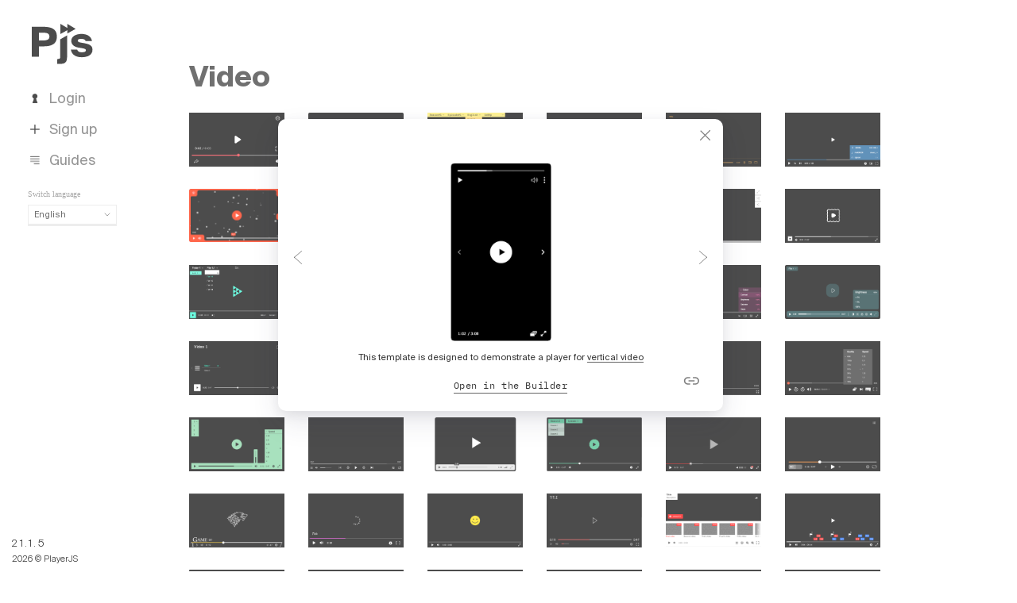

--- FILE ---
content_type: text/html; charset=UTF-8
request_url: https://playerjs.com/skins/t=video&tmp=7yumpxwn3y9z
body_size: 6845
content:
<!DOCTYPE html>
<html lang="en">
    <head>
        <meta charset="utf-8"/>
        <meta http-equiv="X-UA-Compatible" content="IE=edge,chrome=1"/>
        <title>Skins - PlayerJS - Build Your Own HTML5 Player</title>
        <meta name="description" content="Free HTML5 Player Builder. Create your own video or audio player for your website"/>
        <link rel="stylesheet" href="https://playerjs.com/project/playerjs/css/playerjs110.css"/>
        <script src="https://playerjs.com/static/js/jquery.min.1.11.js" type="text/javascript"></script>
        <script src="https://playerjs.com/static/js/main.min.js" type="text/javascript"></script>
        <script src="https://playerjs.com/project/playerjs/js/playerjs45.js" type="text/javascript"></script>
        <link rel="icon" type="image/png" sizes="32x32" href="https://playerjs.com/project/playerjs/images/favicon/favicon-32x32.png"/>
        <link rel="icon" type="image/png" sizes="64x64" href="https://playerjs.com/project/playerjs/images/favicon/favicon-64x64.png"/>
        <meta name="theme-color" content="#ffffff"/>
        

    </head>
    <body>
		<center><div class="center"><table cellspacing=0 cellpadding=0 class="builder_tab"><tr><td class="builder_menu1"><div class="builder_menu2"></div><div class="builder_menu"><a href="https://playerjs.com/" class="logo"><svg width="77px" height="51px" viewBox="0 0 77 51" version="1.1" xmlns="http://www.w3.org/2000/svg" xmlns:xlink="http://www.w3.org/1999/xlink"><path d="M0,3.77841797 L14.508,3.77841797 C24.284,3.77841797 31.616,6.17041797 31.616,16.050418 C31.616,25.982418 24.284,28.426418 14.508,28.426418 L8.892,28.426418 L8.892,41.478418 L0,41.478418 L0,3.77841797 Z M14.768,11.266418 L8.892,11.266418 L8.892,20.938418 L14.768,20.938418 C18.928,20.938418 22.204,20.002418 22.204,16.050418 C22.204,12.098418 18.928,11.266418 14.768,11.266418 Z M35.84,41.1942383 L35.84,19.5791016 L44.42,14.5974121 L44.42,41.686418 C44.42,48.810418 41.612,50.578418 35.164,50.578418 L31.992,50.578418 L31.992,44.390418 L32.98,44.390418 C35.424,44.390418 35.84,43.5342383 35.84,41.1942383 Z M36,3.55271368e-15 L36,12.9200684 L47.1340816,6.71935871 L36,3.55271368e-15 Z M75.776,21.718418 C74.684,15.322418 68.912,12.774418 62.516,12.774418 C55.6,12.774418 49.724,15.842418 49.724,21.406418 C49.724,26.398418 53.416,29.102418 58.824,29.986418 L63.816,30.818418 C67.092,31.390418 68.184,32.170418 68.184,33.418418 C68.184,35.082418 66.052,35.914418 62.984,35.914418 C60.02,35.914418 57.888,35.082418 57.108,32.378418 L49.152,32.378418 C50.14,38.930418 55.496,42.154418 62.88,42.154418 C70.628,42.154418 76.4,38.982418 76.4,32.690418 C76.4,27.750418 73.176,25.774418 66.468,24.526418 L61.268,23.590418 C58.824,23.122418 57.836,22.394418 57.836,21.094418 C57.836,19.690418 59.344,19.014418 62.308,19.014418 C65.012,19.014418 67.196,19.638418 67.768,21.718418 L75.776,21.718418 Z" stroke="none" fill="#000000" fill-rule="evenodd"></path><polygon id="logoplay" stroke="none" fill="#000000" fill-rule="evenodd" points="47 0 47 12.9200684 58.1340816 6.71935871"></polygon></svg></a></span><div class="clear"></div><a href="https://playerjs.com/#signin"onclick="location.hash = '#signin';return false"><li id="builder_menu_#signin" ><div class="icon icon_signin"></div>Login</li></a><a href="https://playerjs.com/#signup"onclick="location.hash = '#signup';return false"><li id="builder_menu_#signup" ><div class="icon icon_signup"></div>Sign up</li></a><a href="https://playerjs.com/docs"><li id="builder_menu_docs" ><div class="icon icon_docs"></div>Guides</li></a><div class="small lang_help">Switch language</div><div class="langs_switch langs_select langs_main"><div id="current_lang" class="open" onmouseover="ToggleLangs(event)" onclick="ToggleLangs(event)">English <span><svg width="8px" height="5px" viewBox="-1 -4 8 5" version="1.1" xmlns="http://www.w3.org/2000/svg" xmlns:xlink="http://www.w3.org/1999/xlink"><polyline id="Line" stroke="#000000" stroke-width="1" stroke-linecap="round" stroke-linejoin="round" fill="none" points="0 -3 3 0 6 -3"></polyline></svg></span></div><div class="lang_here">English</div><a href="https://playerjs.com/skins/t=video&tmp=7yumpxwn3y9z&setlang=es"><div onmouseover="OverLangs()" onmouseout="OutLangs()">Español</div></a><a href="https://playerjs.com/skins/t=video&tmp=7yumpxwn3y9z&setlang=pt"><div onmouseover="OverLangs()" onmouseout="OutLangs()">Português (Brasil)</div></a><a href="https://playerjs.com/skins/t=video&tmp=7yumpxwn3y9z&setlang=de"><div onmouseover="OverLangs()" onmouseout="OutLangs()">Deutsch</div></a><a href="https://playerjs.com/skins/t=video&tmp=7yumpxwn3y9z&setlang=fr"><div onmouseover="OverLangs()" onmouseout="OutLangs()">Français</div></a><a href="https://playerjs.com/skins/t=video&tmp=7yumpxwn3y9z&setlang=it"><div onmouseover="OverLangs()" onmouseout="OutLangs()">Italiano</div></a><a href="https://playerjs.com/skins/t=video&tmp=7yumpxwn3y9z&setlang=pl"><div onmouseover="OverLangs()" onmouseout="OutLangs()">Polski</div></a><a href="https://playerjs.com/skins/t=video&tmp=7yumpxwn3y9z&setlang=cs"><div onmouseover="OverLangs()" onmouseout="OutLangs()">Čeština</div></a><a href="https://playerjs.com/skins/t=video&tmp=7yumpxwn3y9z&setlang=tr"><div onmouseover="OverLangs()" onmouseout="OutLangs()">Türk</div></a><a href="https://playerjs.com/skins/t=video&tmp=7yumpxwn3y9z&setlang=ru"><div onmouseover="OverLangs()" onmouseout="OutLangs()">Русский</div></a><a href="https://playerjs.com/skins/t=video&tmp=7yumpxwn3y9z&setlang=zh"><div onmouseover="OverLangs()" onmouseout="OutLangs()">中国人</div></a></div></div></td><td class="extpage"><div class="extensions_tmp"><div class="tmp_buttons"><center><div id="tmp_desc"></div></center><a href="https://playerjs.com/#signup"><li class="button3 tmp_but">Open in the Builder</li></a><div class="url" title="Link"><a href="https://playerjs.com/skins/"><svg width="20px" height="12px" viewBox="-1 6 25 12" version="1.1" xmlns="http://www.w3.org/2000/svg" xmlns:xlink="http://www.w3.org/1999/xlink"><g stroke="none" stroke-width="1" fill="none" fill-rule="evenodd" transform="translate(1.000000, 7.000000)" stroke-linecap="round" stroke-linejoin="round"><path d="M14,0 L17,0 C18.3260824,1.77635684e-15 19.597852,0.526784202 20.5355339,1.46446609 C21.4732158,2.40214799 22,3.67391755 22,5 C22,7.76142375 19.7614237,10 17,10 L14,10 M8,10 L5,10 C3.67391755,10 2.40214799,9.4732158 1.46446609,8.53553391 C0.526784202,7.59785201 -1.11022302e-16,6.32608245 -2.22044605e-16,5 C-4.4408921e-16,2.23857625 2.23857625,1.77635684e-15 5,1.77635684e-15 L8,1.77635684e-15" stroke="#000000" stroke-width="2"></path><path d="M7,5 L15,5" stroke="#000000" stroke-width="2"></path></g></svg></a></div><div class="prev" onclick="TemplatePrev()"><svg width="10px" height="17px" viewBox="-1 -1 21 35" version="1.1" xmlns="http://www.w3.org/2000/svg" xmlns:xlink="http://www.w3.org/1999/xlink"><g stroke="none" stroke-width="1" fill="none" fill-rule="evenodd" transform="translate(9.500000, 16.500000) scale(-1, 1) translate(-9.500000, -16.500000) " stroke-linecap="square"><path d="M0,0 L19,16" stroke="#000000"></path><path d="M0,16 L19,33" stroke="#000000" transform="translate(9.500000, 24.500000) scale(1, -1) translate(-9.500000, -24.500000) "></path></g></svg></div><div class="next" onclick="TemplateNext()"><svg width="10px" height="17px" viewBox="-1 -1 21 35" version="1.1" xmlns="http://www.w3.org/2000/svg" xmlns:xlink="http://www.w3.org/1999/xlink"><g stroke="none" stroke-width="1" fill="none" fill-rule="evenodd" stroke-linecap="square"><path d="M0,0 L19,16" stroke="#000000"></path><path d="M0,16 L19,33" stroke="#000000" transform="translate(9.500000, 24.500000) scale(1, -1) translate(-9.500000, -24.500000) "></path></g></svg></div></div><div class="tmp_x"><svg width="13px" height="13px" viewBox="-1 -1 12 12" version="1.1" xmlns="http://www.w3.org/2000/svg" xmlns:xlink="http://www.w3.org/1999/xlink"><g id="Group-2" stroke="none" stroke-width="1" fill="none" fill-rule="evenodd" stroke-linecap="square"><path d="M0,0 L20,20" stroke="#000000"></path><path d="M0,0 L20,20" stroke="#000000" transform="translate(5.000000, 5.000000) scale(-1, 1) translate(-10.000000, -10.000000) "></path></g></svg></div><h2>Video</h2><div class="skins"><div id="tmp_npjb6c798aai_desc" class="hidden"><p>A skin in the style of mobile YouTube design from 2025</p></div><div class="tmp tmps_video" id="tmp_npjb6c798aai" onclick="Template(this,'video')"><div class="tmp2"><img src="https://playerjs.com/files/shots/2026/01/npjb6c798aai.png" /></div></div><div id="tmp_g8uupqp8pbn3_desc" class="hidden"><p>A skin in the style of desktop YouTube design from 2025</p></div><div class="tmp tmps_video" id="tmp_g8uupqp8pbn3" onclick="Template(this,'video')"><div class="tmp2"><span class="img_place"><img src="https://playerjs.com/project/playerjs/images/templates/video/g8uupqp8pbn3.jpg" /></span></div></div><div id="tmp_4q0hdiwhpms7_desc" class="hidden"><p>This template demonstrates&nbsp;<a href="https://playerjs.com/docs/q=dropdownplaylist#audio" target="">adding audio track or quality lists</a>&nbsp;to the top playlist</p></div><div class="tmp tmps_video" id="tmp_4q0hdiwhpms7" onclick="Template(this,'video')"><div class="tmp2"><span class="img_place"><img src="https://playerjs.com/project/playerjs/images/templates/video/4q0hdiwhpms7.jpg" /></span></div></div><div id="tmp_m17psnrqz7xk_desc" class="hidden"><p>This template has an option to&nbsp;<a href="https://playerjs.com/docs/en=openfile" target="">open a local file</a><br></p></div><div class="tmp tmps_video" id="tmp_m17psnrqz7xk" onclick="Template(this,'video')"><div class="tmp2"><span class="img_place"><img src="https://playerjs.com/project/playerjs/images/templates/video/m17psnrqz7xk.jpg" /></span></div></div><div id="tmp_nlnvjiqb3dub_desc" class="hidden"><p>This template is designed to demonstrate a blurred background of the control panel and buttons<br></p></div><div class="tmp tmps_video" id="tmp_nlnvjiqb3dub" onclick="Template(this,'video')"><div class="tmp2"><span class="img_place"><img src="https://playerjs.com/project/playerjs/images/templates/video/nlnvjiqb3dub.jpg" /></span></div></div><div id="tmp_l0bgk8lgda9j_desc" class="hidden"><p>This template demonstrates custom icons in the settings menu titles</p></div><div class="tmp tmps_video" id="tmp_l0bgk8lgda9j" onclick="Template(this,'video')"><div class="tmp2"><span class="img_place"><img src="https://playerjs.com/project/playerjs/images/templates/video/l0bgk8lgda9j.jpg" /></span></div></div><div id="tmp_xvntr4h2fuuv_desc" class="hidden"><p>This template is designed&nbsp;to showcase the effect of&nbsp;<a href="https://playerjs.com/docs/en=effects#snowfall" target="_blank">Christmas snowfall</a><br>
</p></div><div class="tmp tmps_video" id="tmp_xvntr4h2fuuv" onclick="Template(this,'video')"><div class="tmp2"><span class="img_place"><img src="https://playerjs.com/project/playerjs/images/templates/video/xvntr4h2fuuv.jpg" /></span></div></div><div id="tmp_6c19bbgujxaj_desc" class="hidden"><p>This template is designed to demonstrate a horizontal view of <a href="https://playerjs.com/docs/en=menusettings" target="_blank">the settings menu</a></p></div><div class="tmp tmps_video" id="tmp_6c19bbgujxaj" onclick="Template(this,'video')"><div class="tmp2"><span class="img_place"><img src="https://playerjs.com/project/playerjs/images/templates/video/6c19bbgujxaj.jpg" /></span></div></div><div id="tmp_w5scyz7zo4wv_desc" class="hidden"><p>This template is designed to demonstrates background horizontal gradients<br></p></div><div class="tmp tmps_video" id="tmp_w5scyz7zo4wv" onclick="Template(this,'video')"><div class="tmp2"><span class="img_place"><img src="https://playerjs.com/project/playerjs/images/templates/video/w5scyz7zo4wv.jpg" /></span></div></div><div class="tmp tmps_video" id="tmp_audr9t72hw1m" onclick="Template(this,'video')"><div class="tmp2"><span class="img_place"><img src="https://playerjs.com/project/playerjs/images/templates/video/audr9t72hw1m.jpg" /></span></div></div><div id="tmp_lxowg028aukd_desc" class="hidden"><p>This template is designed to demonstrate&nbsp;the ability to select the direction of animation of elements<br></p></div><div class="tmp tmps_video" id="tmp_lxowg028aukd" onclick="Template(this,'video')"><div class="tmp2"><span class="img_place"><img src="https://playerjs.com/project/playerjs/images/templates/video/lxowg028aukd.jpg" /></span></div></div><div class="tmp tmps_video" id="tmp_7f9xueqst6vn" onclick="Template(this,'video')"><div class="tmp2"><span class="img_place"><img src="https://playerjs.com/project/playerjs/images/templates/video/7f9xueqst6vn.jpg" /></span></div></div><div id="tmp_4qv0ed01apde_desc" class="hidden"><p>This template is designed to demonstrate a <a href="https://playerjs.com/docs/en=playlistid" target="">search in playlist</a>, custom <a href="https://playerjs.com/docs/en=select" target="">lists of settings</a> and <a href="https://playerjs.com/docs/en=buffertext" target="">buffering label</a> instead of an animated indicator<br></p></div><div class="tmp tmps_video" id="tmp_4qv0ed01apde" onclick="Template(this,'video')"><div class="tmp2"><span class="img_place"><img src="https://playerjs.com/project/playerjs/images/templates/video/4qv0ed01apde.jpg" /></span></div></div><div id="tmp_mbji7j27x5c4_desc" class="hidden"><p>This template is designed to demonstrate a <a href="https://playerjs.com/docs/en=buffertext" target="">custom buffering icon</a><br>
</p></div><div class="tmp tmps_video" id="tmp_mbji7j27x5c4" onclick="Template(this,'video')"><div class="tmp2"><span class="img_place"><img src="https://playerjs.com/project/playerjs/images/templates/video/mbji7j27x5c4.jpg" /></span></div></div><div class="tmp tmps_video" id="tmp_a2uwlshgw3r7" onclick="Template(this,'video')"><div class="tmp2"><span class="img_place"><img src="https://playerjs.com/project/playerjs/images/templates/video/a2uwlshgw3r7.jpg" /></span></div></div><div id="tmp_ip0a89ujx88o_desc" class="hidden"><p>This template is designed to demonstrate <a href="https://playerjs.com/docs/en=colorvars" target="_blank">color variables</a><br>
</p></div><div class="tmp tmps_video" id="tmp_ip0a89ujx88o" onclick="Template(this,'video')"><div class="tmp2"><span class="img_place"><img src="https://playerjs.com/project/playerjs/images/templates/video/ip0a89ujx88o.jpg" /></span></div></div><div id="tmp_a55379yt6qhd_desc" class="hidden"><p>This template is designed to demonstrate a&nbsp;<a href="https://playerjs.com/docs/en=color" target="_blank">video color options</a><br></p></div><div class="tmp tmps_video" id="tmp_a55379yt6qhd" onclick="Template(this,'video')"><div class="tmp2"><span class="img_place"><img src="https://playerjs.com/project/playerjs/images/templates/video/a55379yt6qhd.jpg" /></span></div></div><div id="tmp_7yumpxwn3y9z_desc" class="hidden"><p>This template is designed to demonstrate a player for&nbsp;<a href="https://playerjs.com/docs/en=verticalvideo" target="_blank">vertical video</a></p></div><div class="tmp tmps_video" id="tmp_7yumpxwn3y9z" onclick="Template(this,'video')"><div class="tmp2"><span class="img_place"><img src="https://playerjs.com/project/playerjs/images/templates/video/7yumpxwn3y9z.jpg" /></span></div></div><div id="tmp_8k825ljuutj5_desc" class="hidden"><p>This template is designed to demonstrate a separate&nbsp;<a href="https://playerjs.com/docs/en=color" target="_blank">video color options</a>
</p></div><div class="tmp tmps_video" id="tmp_8k825ljuutj5" onclick="Template(this,'video')"><div class="tmp2"><span class="img_place"><img src="https://playerjs.com/project/playerjs/images/templates/video/8k825ljuutj5.jpg" /></span></div></div><div class="tmp tmps_video" id="tmp_8ia50z9g47d2" onclick="Template(this,'video')"><div class="tmp2"><span class="img_place"><img src="https://playerjs.com/project/playerjs/images/templates/video/8ia50z9g47d2.jpg" /></span></div></div><div id="tmp_gt2vu6lz40hf_desc" class="hidden"><p>This template was created to demonstrate the <a href="https://playerjs.com/docs/en=cutplayback" target="_blank">creation of a playback segment</a>
</p></div><div class="tmp tmps_video" id="tmp_gt2vu6lz40hf" onclick="Template(this,'video')"><div class="tmp2"><span class="img_place"><img src="https://playerjs.com/project/playerjs/images/templates/video/gt2vu6lz40hf.jpg" /></span></div></div><div id="tmp_diw7g0rudsxw_desc" class="hidden"><p>This template is designed to demonstrate&nbsp;<a href="https://playerjs.com/docs/en=customtext#default" target="">text elements</a>
</p></div><div class="tmp tmps_video" id="tmp_diw7g0rudsxw" onclick="Template(this,'video')"><div class="tmp2"><span class="img_place"><img src="https://playerjs.com/project/playerjs/images/templates/video/diw7g0rudsxw.jpg" /></span></div></div><div id="tmp_xt3md19lcgaq_desc" class="hidden"><p>Ableton style<br></p></div><div class="tmp tmps_video" id="tmp_xt3md19lcgaq" onclick="Template(this,'video')"><div class="tmp2"><span class="img_place"><img src="https://playerjs.com/project/playerjs/images/templates/video/xt3md19lcgaq.jpg" /></span></div></div><div id="tmp_m6ie3sfmpx3y_desc" class="hidden"><p>This template is designed to demonstrate a&nbsp;<a href="https://playerjs.com/docs/en=speed#line" target="_blank">linear speed controller</a><br></p></div><div class="tmp tmps_video" id="tmp_m6ie3sfmpx3y" onclick="Template(this,'video')"><div class="tmp2"><span class="img_place"><img src="https://playerjs.com/project/playerjs/images/templates/video/m6ie3sfmpx3y.jpg" /></span></div></div><div id="tmp_al5eis4avasw_desc" class="hidden"><p>This template is designed&nbsp;to showcase a&nbsp;<a href="https://playerjs.com/docs/en=combinemenu" target="_blank">unified settings menu</a><br></p></div><div class="tmp tmps_video" id="tmp_al5eis4avasw" onclick="Template(this,'video')"><div class="tmp2"><span class="img_place"><img src="https://playerjs.com/project/playerjs/images/templates/video/al5eis4avasw.jpg" /></span></div></div><div class="tmp tmps_video" id="tmp_aga7gkcyk7eg" onclick="Template(this,'video')"><div class="tmp2"><span class="img_place"><img src="https://playerjs.com/project/playerjs/images/templates/video/aga7gkcyk7eg.jpg" /></span></div></div><div class="tmp tmps_video" id="tmp_b1d2ablvr830" onclick="Template(this,'video')"><div class="tmp2"><span class="img_place"><img src="https://playerjs.com/project/playerjs/images/templates/video/b1d2ablvr830.jpg" /></span></div></div><div class="tmp tmps_video" id="tmp_o9t692k35yl5" onclick="Template(this,'video')"><div class="tmp2"><span class="img_place"><img src="https://playerjs.com/project/playerjs/images/templates/video/o9t692k35yl5.jpg" /></span></div></div><div id="tmp_7ulznotrwgfe_desc" class="hidden"><p>This template is designed to showcase playlists in the form of <a href="https://playerjs.com/docs/en=select" target="_blank">drop-down lists</a><br></p></div><div class="tmp tmps_video" id="tmp_7ulznotrwgfe" onclick="Template(this,'video')"><div class="tmp2"><span class="img_place"><img src="https://playerjs.com/project/playerjs/images/templates/video/7ulznotrwgfe.jpg" /></span></div></div><div class="tmp tmps_video" id="tmp_471vq3g7qu9x" onclick="Template(this,'video')"><div class="tmp2"><span class="img_place"><img src="https://playerjs.com/project/playerjs/images/templates/video/471vq3g7qu9x.jpg" /></span></div></div><div class="tmp tmps_video" id="tmp_0eu0acwaeb0t" onclick="Template(this,'video')"><div class="tmp2"><span class="img_place"><img src="https://playerjs.com/project/playerjs/images/templates/video/0eu0acwaeb0t.jpg" /></span></div></div><div class="tmp tmps_video" id="tmp_g6iogw0fwxle" onclick="Template(this,'video')"><div class="tmp2"><span class="img_place"><img src="https://playerjs.com/project/playerjs/images/templates/video/g6iogw0fwxle.jpg" /></span></div></div><div id="tmp_qshgicxc2zo6_desc" class="hidden"><p>This template is designed to demonstrate the non-standard buffer icon. There are over 20 animation options to choose in&nbsp;<a href="https://playerjs.com/extensions/pro" target="_blank">PRO</a>.<br></p></div><div class="tmp tmps_video" id="tmp_qshgicxc2zo6" onclick="Template(this,'video')"><div class="tmp2"><span class="img_place"><img src="https://playerjs.com/project/playerjs/images/templates/video/qshgicxc2zo6.jpg" /></span></div></div><div id="tmp_p3zjikfx3beh_desc" class="hidden"><p>This template is designed to showcase the&nbsp;<a href="https://playerjs.com/docs/en=effects#joke" target="_blank">April Fools Day joke</a><br></p></div><div class="tmp tmps_video" id="tmp_p3zjikfx3beh" onclick="Template(this,'video')"><div class="tmp2"><span class="img_place"><img src="https://playerjs.com/project/playerjs/images/templates/video/p3zjikfx3beh.jpg" /></span></div></div><div class="tmp tmps_video" id="tmp_doubfrv9x40i" onclick="Template(this,'video')"><div class="tmp2"><span class="img_place"><img src="https://playerjs.com/project/playerjs/images/templates/video/doubfrv9x40i.jpg" /></span></div></div><div id="tmp_th13d8dkiwrp_desc" class="hidden"><p>This template is designed to demonstrate the <a href="https://playerjs.com/docs/en=formatplaylist" target="_blank">formatting of playlists</a>
</p></div><div class="tmp tmps_video" id="tmp_th13d8dkiwrp" onclick="Template(this,'video')"><div class="tmp2"><span class="img_place"><img src="https://playerjs.com/project/playerjs/images/templates/video/th13d8dkiwrp.jpg" /></span></div></div><div id="tmp_lqsbeh3urfyc_desc" class="hidden"><p><span style="background-color: initial;">This template is designed to demonstrate&nbsp;</span><a href="https://playerjs.com/docs/en=markup" target="_blank" style="background-color: initial;">content markup</a><br></p></div><div class="tmp tmps_video" id="tmp_lqsbeh3urfyc" onclick="Template(this,'video')"><div class="tmp2"><span class="img_place"><img src="https://playerjs.com/project/playerjs/images/templates/video/lqsbeh3urfyc.jpg" /></span></div></div><div class="tmp tmps_video" id="tmp_xhp47aide8kx" onclick="Template(this,'video')"><div class="tmp2"><span class="img_place"><img src="https://playerjs.com/project/playerjs/images/templates/video/xhp47aide8kx.jpg" /></span></div></div><div id="tmp_6bu8dvme5mle_desc" class="hidden"><p>This template is designed to demonstrate a Chromecast button<br></p></div><div class="tmp tmps_video" id="tmp_6bu8dvme5mle" onclick="Template(this,'video')"><div class="tmp2"><span class="img_place"><img src="https://playerjs.com/project/playerjs/images/templates/video/6bu8dvme5mle.jpg" /></span></div></div><div id="tmp_v6wu05lxqtka_desc" class="hidden"><p><a href="https://en.wikipedia.org/wiki/Winamp" target="_blank">Winamp</a>&nbsp;style<br></p></div><div class="tmp tmps_video" id="tmp_v6wu05lxqtka" onclick="Template(this,'video')"><div class="tmp2"><span class="img_place"><img src="https://playerjs.com/project/playerjs/images/templates/video/v6wu05lxqtka.jpg" /></span></div></div><div class="tmp tmps_video" id="tmp_3609yat0bdma" onclick="Template(this,'video')"><div class="tmp2"><span class="img_place"><img src="https://playerjs.com/project/playerjs/images/templates/video/3609yat0bdma.jpg" /></span></div></div><div id="tmp_eq37u63uirji_desc" class="hidden"><p>Google 20th Anniversary<br></p></div><div class="tmp tmps_video" id="tmp_eq37u63uirji" onclick="Template(this,'video')"><div class="tmp2"><img src="https://playerjs.com/files/shots/2018/09/eq37u63uirji.png" /></div></div><div id="tmp_o7w854s7zwrx_desc" class="hidden"><p>This template is designed to demonstrate the&nbsp;<a href="https://playerjs.com/docs/en=pipwebkit" target="_blank">Picture-in-picture</a>&nbsp;option<br></p></div><div class="tmp tmps_video" id="tmp_o7w854s7zwrx" onclick="Template(this,'video')"><div class="tmp2"><span class="img_place"><img src="https://playerjs.com/project/playerjs/images/templates/video/o7w854s7zwrx.jpg" /></span></div></div><div class="tmp tmps_video" id="tmp_d7fjjqvh8vpt" onclick="Template(this,'video')"><div class="tmp2"><span class="img_place"><img src="https://playerjs.com/project/playerjs/images/templates/video/d7fjjqvh8vpt.jpg" /></span></div></div><div class="tmp tmps_video" id="tmp_jkv793nc7gmp" onclick="Template(this,'video')"><div class="tmp2"><span class="img_place"><img src="https://playerjs.com/project/playerjs/images/templates/video/jkv793nc7gmp.jpg" /></span></div></div><div class="tmp tmps_video" id="tmp_b1odcnmpv9da" onclick="Template(this,'video')"><div class="tmp2"><span class="img_place"><img src="https://playerjs.com/project/playerjs/images/templates/video/b1odcnmpv9da.jpg" /></span></div></div><div class="tmp tmps_video" id="tmp_1wlzxmip02wk" onclick="Template(this,'video')"><div class="tmp2"><span class="img_place"><img src="https://playerjs.com/project/playerjs/images/templates/video/1wlzxmip02wk.jpg" /></span></div></div><div class="tmp tmps_video" id="tmp_lz98gh04u5si" onclick="Template(this,'video')"><div class="tmp2"><span class="img_place"><img src="https://playerjs.com/project/playerjs/images/templates/video/lz98gh04u5si.jpg" /></span></div></div><div class="tmp tmps_video" id="tmp_g7mfs5rs9h1w" onclick="Template(this,'video')"><div class="tmp2"><span class="img_place"><img src="https://playerjs.com/project/playerjs/images/templates/video/g7mfs5rs9h1w.jpg" /></span></div></div><div class="tmp tmps_video" id="tmp_ylbpetvdjz8b" onclick="Template(this,'video')"><div class="tmp2"><span class="img_place"><img src="https://playerjs.com/project/playerjs/images/templates/video/ylbpetvdjz8b.jpg" /></span></div></div><div class="tmp tmps_video" id="tmp_ofugjy0n9ie8" onclick="Template(this,'video')"><div class="tmp2"><span class="img_place"><img src="https://playerjs.com/project/playerjs/images/templates/video/ofugjy0n9ie8.jpg" /></span></div></div><div class="tmp tmps_video" id="tmp_a7hpt80qqyay" onclick="Template(this,'video')"><div class="tmp2"><span class="img_place"><img src="https://playerjs.com/project/playerjs/images/templates/video/a7hpt80qqyay.jpg" /></span></div></div><div id="tmp_oszaiayqtfq6_desc" class="hidden"><p>This template is designed to demonstrate&nbsp;<a href="https://playerjs.com/docs/en=continueplayback" target="_blank">memorization of time</a><br>
</p></div><div class="tmp tmps_video" id="tmp_oszaiayqtfq6" onclick="Template(this,'video')"><div class="tmp2"><span class="img_place"><img src="https://playerjs.com/project/playerjs/images/templates/video/oszaiayqtfq6.jpg" /></span></div></div><div class="tmp tmps_video" id="tmp_uv0ww8pxc36d" onclick="Template(this,'video')"><div class="tmp2"><span class="img_place"><img src="https://playerjs.com/project/playerjs/images/templates/video/uv0ww8pxc36d.jpg" /></span></div></div><div class="tmp tmps_video" id="tmp_322nob96riow" onclick="Template(this,'video')"><div class="tmp2"><span class="img_place"><img src="https://playerjs.com/project/playerjs/images/templates/video/322nob96riow.jpg" /></span></div></div><div class="tmp tmps_video" id="tmp_gr5wijtwjwv4" onclick="Template(this,'video')"><div class="tmp2"><span class="img_place"><img src="https://playerjs.com/project/playerjs/images/templates/video/gr5wijtwjwv4.jpg" /></span></div></div><div class="tmp tmps_video" id="tmp_tkj1usno9wo5" onclick="Template(this,'video')"><div class="tmp2"><span class="img_place"><img src="https://playerjs.com/project/playerjs/images/templates/video/tkj1usno9wo5.jpg" /></span></div></div><div class="tmp tmps_video" id="tmp_7hekxa4q5r6q" onclick="Template(this,'video')"><div class="tmp2"><span class="img_place"><img src="https://playerjs.com/project/playerjs/images/templates/video/7hekxa4q5r6q.jpg" /></span></div></div><div class="tmp tmps_video" id="tmp_k0qzcmumx3ca" onclick="Template(this,'video')"><div class="tmp2"><span class="img_place"><img src="https://playerjs.com/project/playerjs/images/templates/video/k0qzcmumx3ca.jpg" class="tmp_shadow"/></span></div></div><div id="tmp_54p56gnxqqkc_desc" class="hidden"><p>This template is designed to demonstrate a&nbsp;<a href="https://playerjs.com/docs/en=customsubbutton" target="_blank">custom button</a>&nbsp;for switching settings<br></p></div><div class="tmp tmps_video" id="tmp_54p56gnxqqkc" onclick="Template(this,'video')"><div class="tmp2"><span class="img_place"><img src="https://playerjs.com/project/playerjs/images/templates/video/54p56gnxqqkc.jpg" /></span></div></div><div class="tmp tmps_video" id="tmp_f7uh4yi8tg4t" onclick="Template(this,'video')"><div class="tmp2"><span class="img_place"><img src="https://playerjs.com/project/playerjs/images/templates/video/f7uh4yi8tg4t.jpg" /></span></div></div><div id="tmp_ik6hd5z25k5s_desc" class="hidden"><p>This template is designed to demonstrate of the&nbsp;<a href="https://playerjs.com/docs/en=select" target="_blank">drop-down list for settings</a><br></p></div><div class="tmp tmps_video" id="tmp_ik6hd5z25k5s" onclick="Template(this,'video')"><div class="tmp2"><span class="img_place"><img src="https://playerjs.com/project/playerjs/images/templates/video/ik6hd5z25k5s.jpg" /></span></div></div><div class="tmp tmps_video" id="tmp_8yfzgui9ppng" onclick="Template(this,'video')"><div class="tmp2"><span class="img_place"><img src="https://playerjs.com/project/playerjs/images/templates/video/8yfzgui9ppng.jpg" /></span></div></div><div class="tmp tmps_video" id="tmp_w03hltxmg4zb" onclick="Template(this,'video')"><div class="tmp2"><span class="img_place"><img src="https://playerjs.com/project/playerjs/images/templates/video/w03hltxmg4zb.jpg" /></span></div></div><div class="tmp tmps_video" id="tmp_jiept2f1ccb9" onclick="Template(this,'video')"><div class="tmp2"><span class="img_place"><img src="https://playerjs.com/project/playerjs/images/templates/video/jiept2f1ccb9.jpg" /></span></div></div><div class="tmp tmps_video" id="tmp_vusdcs8nas5b" onclick="Template(this,'video')"><div class="tmp2"><span class="img_place"><img src="https://playerjs.com/project/playerjs/images/templates/video/vusdcs8nas5b.jpg" /></span></div></div><div class="tmp tmps_video" id="tmp_m0d3ny7gmb5m" onclick="Template(this,'video')"><div class="tmp2"><span class="img_place"><img src="https://playerjs.com/project/playerjs/images/templates/video/m0d3ny7gmb5m.jpg" /></span></div></div><div class="tmp tmps_video" id="tmp_yu6p7fmtti1q" onclick="Template(this,'video')"><div class="tmp2"><span class="img_place"><img src="https://playerjs.com/project/playerjs/images/templates/video/yu6p7fmtti1q.jpg" /></span></div></div></div><div class="clear"></div><a name="audio"></a><h2>Audio</h2><div class="skins"><div class="tmp tmps_audio" id="tmp_i91vnup0fgkl" onclick="Template(this,'audio')"><div class="tmp2"><span class="img_place"><img src="https://playerjs.com/project/playerjs/images/templates/audio/i91vnup0fgkl.jpg" /></span></div></div><div id="tmp_0oqwbw8tk9xd_desc" class="hidden"><p>Minimum size, timeline and sound control appear after launch</p></div><div class="tmp tmps_audio" id="tmp_0oqwbw8tk9xd" onclick="Template(this,'audio')"><div class="tmp2"><span class="img_place"><img src="https://playerjs.com/project/playerjs/images/templates/audio/0oqwbw8tk9xd.jpg" /></span></div></div><div class="tmp tmps_audio" id="tmp_s8xipazb44c7" onclick="Template(this,'audio')"><div class="tmp2"><span class="img_place"><img src="https://playerjs.com/project/playerjs/images/templates/audio/s8xipazb44c7.jpg" /></span></div></div><div id="tmp_xfgwh8b9zoci_desc" class="hidden"><p><span style="background-color: initial;">This template is designed to demonstrate a </span><a href="https://playerjs.com/docs/en=secondstream" target="" style="background-color: initial;">second</a><span style="background-color: initial;"> (parallel) audio stream</span><br></p></div><div class="tmp tmps_audio" id="tmp_xfgwh8b9zoci" onclick="Template(this,'audio')"><div class="tmp2"><span class="img_place"><img src="https://playerjs.com/project/playerjs/images/templates/audio/xfgwh8b9zoci.jpg" /></span></div></div><div class="tmp tmps_audio" id="tmp_e9mq5vv1ytm9" onclick="Template(this,'audio')"><div class="tmp2"><span class="img_place"><img src="https://playerjs.com/project/playerjs/images/templates/audio/e9mq5vv1ytm9.jpg" /></span></div></div><div id="tmp_bxmgm1rs7juo_desc" class="hidden"><p>This template is designed to demonstrate the <a href="https://playerjs.com/docs/ут=roundtimeline" target="_blank">round progress bar</a></p></div><div class="tmp tmps_audio" id="tmp_bxmgm1rs7juo" onclick="Template(this,'audio')"><div class="tmp2"><span class="img_place"><img src="https://playerjs.com/project/playerjs/images/templates/audio/bxmgm1rs7juo.jpg" /></span></div></div><div class="tmp tmps_audio" id="tmp_i9nwcyqaf7l7" onclick="Template(this,'audio')"><div class="tmp2"><span class="img_place"><img src="https://playerjs.com/project/playerjs/images/templates/audio/i9nwcyqaf7l7.jpg" /></span></div></div><div class="tmp tmps_audio" id="tmp_kcnlx5orqsxg" onclick="Template(this,'audio')"><div class="tmp2"><span class="img_place"><img src="https://playerjs.com/project/playerjs/images/templates/audio/kcnlx5orqsxg.jpg" /></span></div></div><div class="tmp tmps_audio" id="tmp_w90joioto7dg" onclick="Template(this,'audio')"><div class="tmp2"><span class="img_place"><img src="https://playerjs.com/project/playerjs/images/templates/audio/w90joioto7dg.jpg" /></span></div></div><div class="tmp tmps_audio" id="tmp_eum32k6o896h" onclick="Template(this,'audio')"><div class="tmp2"><span class="img_place"><img src="https://playerjs.com/project/playerjs/images/templates/audio/eum32k6o896h.jpg" /></span></div></div><div class="tmp tmps_audio" id="tmp_sxw9o9ayb7th" onclick="Template(this,'audio')"><div class="tmp2"><span class="img_place"><img src="https://playerjs.com/project/playerjs/images/templates/audio/sxw9o9ayb7th.jpg" /></span></div></div><div class="tmp tmps_audio" id="tmp_yishja2i9enz" onclick="Template(this,'audio')"><div class="tmp2"><span class="img_place"><img src="https://playerjs.com/project/playerjs/images/templates/audio/yishja2i9enz.jpg" /></span></div></div><div class="tmp tmps_audio" id="tmp_fqktd4khyxfe" onclick="Template(this,'audio')"><div class="tmp2"><span class="img_place"><img src="https://playerjs.com/project/playerjs/images/templates/audio/fqktd4khyxfe.jpg" /></span></div></div><div class="tmp tmps_audio" id="tmp_rr7s894vjpzn" onclick="Template(this,'audio')"><div class="tmp2"><span class="img_place"><img src="https://playerjs.com/project/playerjs/images/templates/audio/rr7s894vjpzn.jpg" /></span></div></div><div class="tmp tmps_audio" id="tmp_qbkj4ui1smaj" onclick="Template(this,'audio')"><div class="tmp2"><span class="img_place"><img src="https://playerjs.com/project/playerjs/images/templates/audio/qbkj4ui1smaj.jpg" /></span></div></div><div class="tmp tmps_audio" id="tmp_go2d6bilmal0" onclick="Template(this,'audio')"><div class="tmp2"><span class="img_place"><img src="https://playerjs.com/project/playerjs/images/templates/audio/go2d6bilmal0.jpg" /></span></div></div><div class="tmp tmps_audio" id="tmp_to2xzdtd0b1h" onclick="Template(this,'audio')"><div class="tmp2"><span class="img_place"><img src="https://playerjs.com/project/playerjs/images/templates/audio/to2xzdtd0b1h.jpg" /></span></div></div><div id="tmp_gpqfih4ntbyx_desc" class="hidden"><p>This template is designed to demonstrate <a href="https://playerjs.com/docs/en=customtext#default" target="">text elements</a>
</p></div><div class="tmp tmps_audio" id="tmp_gpqfih4ntbyx" onclick="Template(this,'audio')"><div class="tmp2"><span class="img_place"><img src="https://playerjs.com/project/playerjs/images/templates/audio/gpqfih4ntbyx.jpg" /></span></div></div><div id="tmp_9x4its8cpbw8_desc" class="hidden"><p>Ableton style<br></p></div><div class="tmp tmps_audio" id="tmp_9x4its8cpbw8" onclick="Template(this,'audio')"><div class="tmp2"><span class="img_place"><img src="https://playerjs.com/project/playerjs/images/templates/audio/9x4its8cpbw8.jpg" /></span></div></div><div class="tmp tmps_audio" id="tmp_dz3kugt05mqn" onclick="Template(this,'audio')"><div class="tmp2"><span class="img_place"><img src="https://playerjs.com/project/playerjs/images/templates/audio/dz3kugt05mqn.jpg" /></span></div></div><div class="tmp tmps_audio" id="tmp_ehy7bp5yjh3x" onclick="Template(this,'audio')"><div class="tmp2"><span class="img_place"><img src="https://playerjs.com/project/playerjs/images/templates/audio/ehy7bp5yjh3x.jpg" /></span></div></div><div class="tmp tmps_audio" id="tmp_l8i648xpln1k" onclick="Template(this,'audio')"><div class="tmp2"><span class="img_place"><img src="https://playerjs.com/project/playerjs/images/templates/audio/l8i648xpln1k.jpg" /></span></div></div><div class="tmp tmps_audio" id="tmp_pslf3knho739" onclick="Template(this,'audio')"><div class="tmp2"><span class="img_place"><img src="https://playerjs.com/project/playerjs/images/templates/audio/pslf3knho739.jpg" /></span></div></div><div class="tmp tmps_audio" id="tmp_k8d6ep6mdipt" onclick="Template(this,'audio')"><div class="tmp2"><span class="img_place"><img src="https://playerjs.com/project/playerjs/images/templates/audio/k8d6ep6mdipt.jpg" /></span></div></div><div class="tmp tmps_audio" id="tmp_upineg8izs9z" onclick="Template(this,'audio')"><div class="tmp2"><span class="img_place"><img src="https://playerjs.com/project/playerjs/images/templates/audio/upineg8izs9z.jpg" /></span></div></div><div class="tmp tmps_audio" id="tmp_nf2tur0l2vdn" onclick="Template(this,'audio')"><div class="tmp2"><span class="img_place"><img src="https://playerjs.com/project/playerjs/images/templates/audio/nf2tur0l2vdn.jpg" /></span></div></div><div class="tmp tmps_audio" id="tmp_6pdqga9lxo8t" onclick="Template(this,'audio')"><div class="tmp2"><span class="img_place"><img src="https://playerjs.com/project/playerjs/images/templates/audio/6pdqga9lxo8t.jpg" /></span></div></div><div class="tmp tmps_audio" id="tmp_5j7t2np72w6p" onclick="Template(this,'audio')"><div class="tmp2"><span class="img_place"><img src="https://playerjs.com/project/playerjs/images/templates/audio/5j7t2np72w6p.jpg" /></span></div></div><div id="tmp_wnbflyzyrwmv_desc" class="hidden"><p><a href="https://en.wikipedia.org/wiki/Winamp" target="_blank">Winamp</a> style<br></p></div><div class="tmp tmps_audio" id="tmp_wnbflyzyrwmv" onclick="Template(this,'audio')"><div class="tmp2"><span class="img_place"><img src="https://playerjs.com/project/playerjs/images/templates/audio/wnbflyzyrwmv.jpg" /></span></div></div><div class="tmp tmps_audio" id="tmp_0uj29lfc7iv8" onclick="Template(this,'audio')"><div class="tmp2"><span class="img_place"><img src="https://playerjs.com/project/playerjs/images/templates/audio/0uj29lfc7iv8.jpg" /></span></div></div><div class="tmp tmps_audio" id="tmp_kof867mzxqap" onclick="Template(this,'audio')"><div class="tmp2"><span class="img_place"><img src="https://playerjs.com/project/playerjs/images/templates/audio/kof867mzxqap.jpg" class="tmp_shadow"/></span></div></div><div class="tmp tmps_audio" id="tmp_4lxvdv6c9uut" onclick="Template(this,'audio')"><div class="tmp2"><span class="img_place"><img src="https://playerjs.com/project/playerjs/images/templates/audio/4lxvdv6c9uut.jpg" /></span></div></div><div class="tmp tmps_audio" id="tmp_jn3qqdkiav2q" onclick="Template(this,'audio')"><div class="tmp2"><span class="img_place"><img src="https://playerjs.com/project/playerjs/images/templates/audio/jn3qqdkiav2q.jpg" /></span></div></div><div class="tmp tmps_audio" id="tmp_49wkqruu7bdj" onclick="Template(this,'audio')"><div class="tmp2"><span class="img_place"><img src="https://playerjs.com/project/playerjs/images/templates/audio/49wkqruu7bdj.jpg" /></span></div></div><div class="tmp tmps_audio" id="tmp_pb3w6180glzf" onclick="Template(this,'audio')"><div class="tmp2"><span class="img_place"><img src="https://playerjs.com/project/playerjs/images/templates/audio/pb3w6180glzf.jpg" /></span></div></div><div class="tmp tmps_audio" id="tmp_byej5iiwpk5q" onclick="Template(this,'audio')"><div class="tmp2"><span class="img_place"><img src="https://playerjs.com/project/playerjs/images/templates/audio/byej5iiwpk5q.jpg" /></span></div></div><div class="tmp tmps_audio" id="tmp_th2wq0iyi8vw" onclick="Template(this,'audio')"><div class="tmp2"><span class="img_place"><img src="https://playerjs.com/project/playerjs/images/templates/audio/th2wq0iyi8vw.jpg" /></span></div></div><div class="tmp tmps_audio" id="tmp_weovieo0hppe" onclick="Template(this,'audio')"><div class="tmp2"><span class="img_place"><img src="https://playerjs.com/project/playerjs/images/templates/audio/weovieo0hppe.jpg" /></span></div></div><div class="tmp tmps_audio" id="tmp_q7veirxtx08g" onclick="Template(this,'audio')"><div class="tmp2"><span class="img_place"><img src="https://playerjs.com/project/playerjs/images/templates/audio/q7veirxtx08g.jpg" class="tmp_shadow"/></span></div></div><div class="tmp tmps_audio" id="tmp_rhysp46n18va" onclick="Template(this,'audio')"><div class="tmp2"><span class="img_place"><img src="https://playerjs.com/project/playerjs/images/templates/audio/rhysp46n18va.jpg" /></span></div></div><div class="tmp tmps_audio" id="tmp_js91tuhmi6cp" onclick="Template(this,'audio')"><div class="tmp2"><span class="img_place"><img src="https://playerjs.com/project/playerjs/images/templates/audio/js91tuhmi6cp.jpg" /></span></div></div><div class="tmp tmps_audio" id="tmp_1dxc9kxm1c4z" onclick="Template(this,'audio')"><div class="tmp2"><span class="img_place"><img src="https://playerjs.com/project/playerjs/images/templates/audio/1dxc9kxm1c4z.jpg" /></span></div></div><div class="tmp tmps_audio" id="tmp_ocugg8r4slxh" onclick="Template(this,'audio')"><div class="tmp2"><span class="img_place"><img src="https://playerjs.com/project/playerjs/images/templates/audio/ocugg8r4slxh.jpg" /></span></div></div><div class="tmp tmps_audio" id="tmp_j2hc7kmwuaen" onclick="Template(this,'audio')"><div class="tmp2"><span class="img_place"><img src="https://playerjs.com/project/playerjs/images/templates/audio/j2hc7kmwuaen.jpg" /></span></div></div><div class="tmp tmps_audio" id="tmp_yltm5925ovew" onclick="Template(this,'audio')"><div class="tmp2"><span class="img_place"><img src="https://playerjs.com/project/playerjs/images/templates/audio/yltm5925ovew.jpg" /></span></div></div><div class="tmp tmps_audio" id="tmp_o4cnqx6rpmis" onclick="Template(this,'audio')"><div class="tmp2"><span class="img_place"><img src="https://playerjs.com/project/playerjs/images/templates/audio/o4cnqx6rpmis.jpg" /></span></div></div><div class="tmp tmps_audio" id="tmp_qgoc90ghofku" onclick="Template(this,'audio')"><div class="tmp2"><span class="img_place"><img src="https://playerjs.com/project/playerjs/images/templates/audio/qgoc90ghofku.jpg" /></span></div></div><div class="tmp tmps_audio" id="tmp_esan847s1wf6" onclick="Template(this,'audio')"><div class="tmp2"><span class="img_place"><img src="https://playerjs.com/project/playerjs/images/templates/audio/esan847s1wf6.jpg" class="tmp_shadow"/></span></div></div><div class="tmp tmps_audio" id="tmp_dy5epbkn9eya" onclick="Template(this,'audio')"><div class="tmp2"><span class="img_place"><img src="https://playerjs.com/project/playerjs/images/templates/audio/dy5epbkn9eya.jpg" /></span></div></div></div><div class="clear"></div><script>$(".img_place").each(function () {
		  var $wrapper = $(this);
		  var img = $wrapper.find("img")[0];
		  var tempImg = new Image();
		  tempImg.src = img.src;

		  tempImg.onload = function () {
		    $wrapper.addClass("loaded");
		  };
		});</script><script>root="https://playerjs.com/";$("#tmp_7yumpxwn3y9z").click();</script></div></div></td></tr></table><div class="secfooter"><a href="https://playerjs.com/log" class="top-version">21.1.5</a><br>2026 &copy; PlayerJS</div></div><div class="pjs_form signin_form hide"><div class="pjs_form2"><div class="popup_x" onclick="CloseForm();"></div><h2>Login</h2><input class="input" id="signin_mail" type="text" placeholder="Email" value=""><input class="input" id="signin_pass" type="password" placeholder="Password" style="margin-bottom:0px"><center><div class="smalltext right" style="margin-bottom:10px"><a href="https://playerjs.com/#forgot" onclick="location.hash = 'forgot';return false">Restore password</a></div><div class="smalltext left"><a href="https://playerjs.com/#signup" onclick="location.hash = 'signup';return false">Sign up</a></div><div class="clear"></div><div id="signin_but" class="button button_blue" onclick="Signin()">Log in</div></center></div></div><div class="pjs_form signup_form hide"><div class="pjs_form2"><div class="popup_x" onclick="CloseForm();"></div><h2>Sign up</h2><input class="input" id="signup_mail" type="text" placeholder="Email" value=><input class="input" id="signup_pass" type="password" placeholder="Password"><center><div id="signup_but" class="button button_blue" onclick="Signup('signup')">Sign up</div><div class="smalltext">By signing up, you agree to <a href=http://playerjs.com/docs/en=terms target=_blank>Terms of Service</a><br><a href=#signin>Login</a> if you have an account</div></center></div></div><div class="pjs_form forgot_form hide"><div class="pjs_form2"><div class="popup_x" onclick="CloseForm();"></div><h2>Restore password</h2><input class="input" id="forgotmail" type="text" placeholder="Email" value=><center><div id="forgotbut" class="button button_blue" onclick="Forgot()">Restore</div><div class="smalltext">Forgot email? <a href=mailto:help@playerjs.com>Contact us</a></div></center></div></div><script>if(location.hash!=""){ShowForm();}$(window).on("hashchange", function() {ShowForm();});</script></div></center>
    </body>
    <script>
    	var mainpage='0';
    	Init("https://playerjs.com/","playerjs");
    </script>
    <script src="https://analytics.ahrefs.com/analytics.js" data-key="wC+Pt9z81DpMQwh6s/P2QQ" async></script>
	
    <script async src="https://www.googletagmanager.com/gtag/js?id=UA-88484718-1"></script><script>window.dataLayer = window.dataLayer || [];function gtag(){dataLayer.push(arguments);}gtag("js", new Date());gtag("config", "UA-88484718-1");</script>
</html>


--- FILE ---
content_type: text/css
request_url: https://playerjs.com/project/playerjs/css/playerjs110.css
body_size: 16934
content:
article,aside,details,figcaption,figure,footer,header,hgroup,nav,section,summary{display:block}audio,canvas,video{display:inline-block}audio:not([controls]){display:none;height:0}[hidden]{display:none}html{font-size:100%;-webkit-text-size-adjust:100%;-ms-text-size-adjust:100%}button,html,input,textarea{font-family:sans-serif;padding:7px 10px;line-height:1.5;outline:0}select{font-family:sans-serif;outline:0}body{margin:0}a:focus{outline:thin dotted}a:active,a:hover{outline:0}h1{font-size:2em;margin:.67em 0}h2{font-size:1.5em;margin:.83em 0}h3{font-size:1.17em;margin:1em 0}h4{font-size:1em;margin:1.33em 0}h5{font-size:.83em;margin:1.67em 0}h6{font-size:.75em;margin:2.33em 0}abbr[title]{border-bottom:1px dotted}b,strong{font-weight:700}blockquote{margin:1em 40px}dfn{font-style:italic}mark{background:#ff0;color:#000}p,pre{margin:1em 0}code,kbd,pre,samp{font-family:monospace,serif;font-size:1em}pre{white-space:pre;white-space:pre-wrap;word-wrap:break-word}q{quotes:none}q:after,q:before{content:'';content:none}small{font-size:80%}sub,sup{font-size:75%;line-height:0;position:relative;vertical-align:baseline}sup{top:-.5em}sub{bottom:-.25em}dl,menu,ol,ul{margin:1em 0}dd{margin:0 0 0 40px}menu,ol,ul{padding:0 0 0 40px}nav ol,nav ul{list-style:none;list-style-image:none}img{border:0;-ms-interpolation-mode:bicubic}figure{margin:0}form{margin:0}fieldset{border:1px solid silver;margin:0 2px;padding:.35em .625em .75em}legend{border:0;padding:0;white-space:normal}button,input,select,textarea{font-size:100%;margin:0;vertical-align:baseline}button,input{line-height:normal}button,html input[type=button],input[type=reset],input[type=submit]{-webkit-appearance:button;cursor:pointer}button[disabled],input[disabled]{cursor:default}input[type=checkbox],input[type=radio]{box-sizing:border-box;padding:0}input[type=search]{-webkit-appearance:textfield;-moz-box-sizing:content-box;-webkit-box-sizing:content-box;box-sizing:content-box}input[type=search]::-webkit-search-cancel-button,input[type=search]::-webkit-search-decoration{-webkit-appearance:none}button::-moz-focus-inner,input::-moz-focus-inner{border:0;padding:0}textarea{overflow:auto;vertical-align:top}table{border-collapse:collapse;border-spacing:0}.checkbox_label{-moz-user-select:-moz-none;-o-user-select:none;-khtml-user-select:none;-webkit-user-select:none;user-select:none;cursor:pointer}button,html,input,select,textarea{color:#222}body{font-size:1em;line-height:1.4}::-moz-selection{background:#b3d4fc;text-shadow:none}::selection{background:#b3d4fc;text-shadow:none}hr{display:block;height:1px;border:0;border-top:1px solid rgba(0,0,0,.3);margin:1em 0;padding:0}img{vertical-align:middle}fieldset{border:0;margin:0;padding:0}textarea{resize:vertical}.chromeframe{margin:.2em 0;background:#ccc;color:#000;padding:.2em 0}.noselect{-moz-user-select:-moz-none;-khtml-user-select:none;-webkit-user-select:none;-ms-user-select:none;-o-user-select:none;user-select:none}.left{float:left;height:auto;overflow:hidden}.right{float:right;height:auto;overflow:hidden}.clear,.clear:after{content:".";display:block;height:0;clear:both;visibility:hidden}* html .clear{height:0;border:1px solid #000}.page404{margin:20px;font-size:18px}blockquote{background-color:#eee;border-radius:10px;padding:15px;margin:0 0 3px 0;border-bottom:solid 1px #ddd;font-style:italic;font-family:Georgia,Times New Roman}pre{background-color:#eee;border-radius:10px;padding:15px;margin:0 0 3px 0;border-bottom:solid 1px #ddd;font-family:open,Georgia,Times New Roman}.date,.small{font:10px Tahoma}.social_icon{width:20px;height:20px;float:left;overflow:hidden;margin:5px 5px 0 0}.button{border:1px solid #ccc;border-bottom:1px solid #bbb;background:#eee;background:-webkit-gradient(linear,left top,left bottom,from(#eee),to(#ccc));background:-webkit-linear-gradient(top,#eee,#ccc);background:-moz-linear-gradient(top,#eee,#ccc);background:-ms-linear-gradient(top,#eee,#ccc);background:-o-linear-gradient(top,#eee,#ccc);background-image:-ms-linear-gradient(top,#eee 0,#ccc 100%);padding:6px 13px;border-radius:5px;box-shadow:0 0 1px 0 #ddd;color:#666;text-decoration:none;vertical-align:middle;cursor:pointer;-moz-user-select:-moz-none;-o-user-select:none;-khtml-user-select:none;-webkit-user-select:none;user-select:none;text-align:center}.button:hover{border:1px solid #bbb;box-shadow:0 0 3px 0 #ddd;color:#333}.button:active{box-shadow:0 0 0 0 #fff;background:-webkit-gradient(linear,left top,left bottom,from(#ddd),to(#eee));background:-webkit-linear-gradient(top,#ddd,#eee);background:-moz-linear-gradient(top,#ddd,#eee);background:-ms-linear-gradient(top,#ddd,#eee);background:-o-linear-gradient(top,#ddd,#eee);background-image:-ms-linear-gradient(top,#ddd 0,#eee 100%)}.input{padding:5px;border:1px solid #aaa}textarea{border:1px solid #aaa}#icon_twitter{background:url('../images/social.png') no-repeat -20px 0}#icon_facebook{background:url('../images/social.png') no-repeat 0 0}#icon_vk{background:url('../images/social.png') no-repeat -60px 0}#icon_gplus{background:url('../images/social.png') no-repeat -40px 0}h1 a,h2 a,h3 a{text-decoration:none}h1 a:hover,h2 a:hover,h3 a:hover{text-decoration:underline}.ajax-loader{height:30px;width:30px}#ajax-cursor-icon,.ajax-loader{background:url('../images/ajax-loader.svg') no-repeat center center;background-size:cover}#ajax-cursor-icon{width:30px;height:30px;position:absolute;top:0;left:0;z-index:1000000;border-radius:30px;background-color:#fff;padding:7px}#comments{padding:10px 0}#comments table,#comments td{margin:0;padding:0;border-collapse:collapse}#comment_form,#comment_preview{font-size:90%;display:none;height:auto;overflow:hidden}#comment_preview{display:block}#comment_form{width:400px;background-color:#eee;padding:5px 10px 10px 10px;box-shadow:1px 1px 7px 0 #ddd;border-radius:10px;border:1px solid #ddd;border-bottom:1px solid #ccc}#comment_form .input{margin:0 5px 0 0;width:185px}#comment_text{display:block;width:377px;margin:5px 0 10px 0;height:100px}.comment{margin:0 0;padding:10px;height:auto;overflow:hidden}.comment_0{padding:0}.comment_1{padding:0 0 0 40px}.comment_2{margin:0 0 0 80px}.comment_3{margin:0 0 0 120px}.comment_4{margin:0 0 0 160px}.comment_5{margin:0 0 0 200px}.comment_6{margin:0 0 0 240px}.comment_7{margin:0 0 0 280px}#comment_but{margin:0 0 10px 0}.comment_title{font-weight:700}.comment_data,.comment_data a{font:8px Tahoma;color:#999;text-decoration:none}.comment_text{margin:5px 0}.comment_reply{font-size:90%;cursor:pointer}.comment_icon,.comment_icon_admin{width:30px;height:30px;float:left;background:#fff url('../images/comment.gif') no-repeat 0 0}.comment_icon_admin{background:#fff url('../images/comment_admin.gif') no-repeat 0 0}.comment_body{margin:0 0 0 40px;padding:3px 0 0 0}.alert_red{background:#d10606 url('../images/x.png') no-repeat 390px 28px}.alert_green{background:#43b420 url('../images/x.png') no-repeat 390px 28px}.alert_gray{background:#666 url('../images/x.png') no-repeat 390px 28px}#alert{position:fixed;top:-200px;left:50%;z-index:20000;background-color:#666;opacity:.9;text-align:center;color:#fff;width:350px;font:18px Verdana;text-shadow:1px 1px 2px #000;margin-left:-200px;cursor:pointer;border-radius:15px;z-index:2000}#alert div{padding:35px 30px 20px 30px;border-radius:15px;width:350px}#alert a{color:#fff;text-decoration:underline}#popup,.popup1{position:fixed;top:45%;left:50%;background-color:#fff;text-align:left;width:500px;font:90% Verdana;margin-left:-250px;margin-top:-150px;border-radius:10px;line-height:2;box-shadow:0 0 30px 0 rgba(0,0,0,.2);border:1px solid #ccc;z-index:10001}.popup_content{padding:30px}.popup_content h1,.popup_content h2{margin-top:0}.popup_x{margin:-10px -10px 0 0}.blog_preview{height:auto;overflow:hidden}.blog_comments{background-color:#333;color:#fff;float:right;padding:0 5px;text-align:center;min-width:15px}.blog_comments a{text-decoration:none;opacity:.9;color:#fff}.blog_comments a:hover{opacity:1}.blog_icon{width:10px;height:20px;background-color:red;float:right;clear:both;margin:0 11px 0 0;background:url('../images/comment_v.gif') no-repeat 0 0}a.tag,span.tag{background:#aaa;color:#fff;padding:2px 5px 3px 5px;font:24px Arial}a.tag{margin:0 0 0 10px;float:right;cursor:pointer;text-decoration:none;font:11px Arial}a.tag:hover{background:#666}#feedback{padding:20px 30px;margin:20px 0 0 0;border:1px solid #ddd;width:500px;background-color:#eee}.feedback_title{font-size:11px}#feedback .input{width:490px;margin:0 0 15px 0}#feedback textarea{width:480px;margin:0 0 15px 0;display:block}#subscribe_border{width:500px;height:300px;box-shadow:0 0 30px 0 #aaa;position:fixed;top:50%;left:50%;margin:-150px 0 0 -250px;opacity:.5;border-radius:10px;z-index:888888}#subscribe_border{width:500px;height:300px;background:#999 url('../images/subscribe_bg.gif') repeat 0 0}#signin_form,#signlost_form,#signup_form,#subscribe_body{width:500px;height:300px;position:fixed;top:50%;left:50%;margin:-150px 0 0 -250px;z-index:888889}#signin_container,#signup_container,#subscribe_container{width:418px;height:218px;margin:10px;background-color:#fff;text-align:center;padding:30px;border-radius:10px;box-shadow:0 0 10px 0 #999}#signin_container,#signup_container{text-align:left;padding:20px 30px;height:238px}#subscribe_x,.popup_x,.sign_x,.x{width:29px;height:29px;background:url('../images/x_button.png') no-repeat 0 0;cursor:pointer;float:right}.sign_input{width:390px}.sign_input2{width:180px}#subscribe_input{width:200px}.subscribe_input_title{text-align:left;font-size:10px;margin:10px 0 0 96px}#curtain{width:100%;background-color:#fff;height:100%;position:fixed;top:0;left:0;opacity:.3}.ir{background-color:transparent;border:0;overflow:hidden}.ir:before{content:"";display:block;width:0;height:100%}.hidden{display:none!important;visibility:hidden}.hide{display:none}.visuallyhidden{border:0;clip:rect(0 0 0 0);height:1px;margin:-1px;overflow:hidden;padding:0;position:absolute;width:1px}.visuallyhidden.focusable:active,.visuallyhidden.focusable:focus{clip:auto;height:auto;margin:0;overflow:visible;position:static;width:auto}.invisible{visibility:hidden}.clearfix:after,.clearfix:before{content:" ";display:table}.clearfix:after{clear:both}@media print{*{background:0 0!important;color:#000!important;box-shadow:none!important;text-shadow:none!important}a,a:visited{text-decoration:underline}a[href]:after{content:" (" attr(href) ")"}abbr[title]:after{content:" (" attr(title) ")"}.ir a:after,a[href^="#"]:after,a[href^="javascript:"]:after{content:""}blockquote,pre{border:1px solid #999;page-break-inside:avoid}thead{display:table-header-group}img,tr{page-break-inside:avoid}img{max-width:100%!important}@page{margin:.5cm}h2,h3,p{orphans:3;widows:3}h2,h3{page-break-after:avoid}}#tooltip{position:absolute;z-index:99999;color:#494e70;font-size:60%;max-width:130px;background-color:#dce1fd;padding:4px 10px 2px 10px;opacity:.7;box-shadow:1px 2px 2px 0 rgba(80,103,247,.2);border-radius:2px;letter-spacing:.07em;text-transform:uppercase}#tooltip img{display:block;margin:5px 0}.red{color:red}.blue{color:#00f}.gray{color:gray}.yellow{background-color:#ff0}body,html{margin:0;padding:0;height:100%;}@font-face {font-family:'norm';src:url('fonts/regular.woff') format('woff'), url('fonts/regular.woff2') format('woff2');font-weight:normal;font-style:normal;}@font-face {font-family:'bold';src:url('fonts/bold.woff') format('woff'), url('fonts/bold.woff2') format('woff2');font-weight:normal;font-style:normal;}@font-face {font-family:'light';src:url('fonts/light.woff') format('woff'), url('fonts/light.woff2') format('woff2');font-weight:normal;font-style:normal;}@font-face {font-family:'mid';src:url('fonts/mid.woff') format('woff'), url('fonts/mid.woff2') format('woff2');font-weight:normal;font-style:normal;}@font-face {font-family:'mono';src:url('fonts/ibm.woff') format('woff'), url('fonts/ibm.woff2') format('woff2');font-weight:normal;font-style:normal;}body,input,textarea,#tooltip{font-family:"Norm", Helvetica,Arial, sans-serif;font-style:normal;font-weight:400;}body{background-color:#fff;font-size:90%;line-height:1.7;color:#333;}a{color:#333;text-decoration:none;}a:hover{}h1{margin:0 0 0 0;padding:0;font:200% "bold";}.hand{cursor:pointer}h1 a{color:#000;}h1 a:hover{text-decoration:none}h2{margin:0 0 10px 0;padding:0;font:150% "bold";}h3{font-size:16px;padding:0;margin:15px 0 5px 0;}input{border-radius:0;}#head{text-align:left;background:#fff;height:auto;overflow:hidden;}#head a{text-decoration:none;}strong{font-family:'bold'}.builder_menu .logo, .mainmenu .logo{float:left;margin:10px 0 15px 20px}.builder_menu .logo #logoplay{transform:scale(0.95);transition:transform 0.5s ease-out}.builder_menu .logo:hover #logoplay{transform:scale(1)}.smyrk{width:21px;height:30px;float:left;margin:15px 0 10px 15px;background:url('../images/smyrk.png') no-repeat 0 0;background-size:cover;}.mobmenu{padding:15px 20px 10px 20px;}.main {padding:20px 0 0 60px;background:#f2f2f2; }.main h1{font-size:650%;margin:0px 0 10px -4px;}.main h2{font:125% 'mono';line-height:1.7;}.main h2 a{border-bottom:1px dashed #333}.main h2 a:hover{text-decoration:none;}.mainlist{margin-top:60px;}.mainlist h3{font:130% 'mid';margin:5px 0 5px 0;line-height:1.5em;text-transform_:uppercase;letter-spacing:0.01em}.mainlist li{list-style-type:none;margin:-62px 0 30px 65px;padding:0;line-height:1.5em;}.main .ill{width:550px;height:550px;margin:0 4% 0 0;float:right;}.main .icon{display:inline-block;width:45px;height:45px;margin:0 0 0 0;}.main .icon1{background:url("../images/icon_main1.png") no-repeat 0 0;background-size:cover;}.main .icon2{background:url("../images/icon_main2.png") no-repeat 0 0;background-size:cover;}.main .icon3{background:url("../images/icon_main3.png") no-repeat 0 0;background-size:cover;}.main .icon4{background:url("../images/icon_main4.png") no-repeat 0 0;background-size:cover;}.main .icon5{background:url("../images/icon_main5.png") no-repeat 0 0;background-size:cover;}.mainlogin{margin-top:60px}#main_but{font-family:'mono';}.mainlogin input{border:1px solid rgba(0,0,0,0);display:block;border-bottom:1px solid #000;font:120% 'mono';width:400px;margin:0 0 20px 0}.mainlogin span{margin-top:20px}.mainwords{font:350% 'mid';margin:60px 0 0 0px;padding:0 20px 0 0;opacity:1;line-height:1.5em;letter-spacing:0.01em}.main .extensions_tmp{margin:0;padding:0}.main .extensions_tmp h2{margin-top:40px}.mainfaq{max-width:1400px;min-width:330px;width:70%;margin:50px 0 20px 0;}.mainfaq li{list-style-type:none;margin:0;padding:15px 0; border-bottom:1px dashed #666;cursor:pointer;}.mainfaq li:hover svg{transition:transform 0.2s ease-out;}.mainfaq .open svg{transform:rotate(45deg);}.mainfaq span{font:130% 'mid';line-height:130%}.mainfaq .wrap{max-height:0px;overflow:hidden;transition:max-height 0.5s ease-out;}.mainfaq .more{padding:4px 15px 0 0;font-size:120%;}.mainfaq code{display:block;background:#dacfb6;padding:5px 15px;margin:0;border-radius:0;}.mainfaq i{font-style:normal;background:rgba(255,107,131,0.1);padding:5px 5px;margin:0;border-radius:5px;}.mainfaq a{border-bottom:1px solid rgba(0,0,0,0.5);}.mainfaq .plus{float:right;margin:7px 0 0 10px}.main .skins{margin-bottom:0px}.mainreviews{height:auto;overflow:hidden;}.mainreviews .review{opacity:0.9;font-family:'mono';border:1px solid #000;border-bottom:2px solid #000;border-right:2px solid #000;float:left;margin:20px 20px 0 0;padding:5px 15px;max-width:220px;overflow:hidden;}.mainreviews .review .bold{margin-top:10px;}#review_more_but{cursor:pointer;letter-spacing:0.2em;text-transform:uppercase;}.mainbottom{font-size:150%;opacity:0.4;padding:100px 50px 50px 0;}.mainbottom a{border-bottom:1px solid rgba(0,0,0,0.5);}#menu{height:auto;overflow:hidden;margin:13px 15px 13px 10px;font-size:80%;padding:0 50px 0 0;}#menu li{list-style-type:none;float:left;margin:3px 15px 0px 10px;padding:0 0 1px 0;line-height:1.2;color:#888;}#menu li:hover{color:#000;}#menu .here li{color:#000;border-bottom:1px solid #aaa;}.pjs_title{margin:0 0 0 -1px;color:#000;font:bold 500% bold !important}.pjs_title2{font:150% light;margin:15px 0 20px 0;}.pjs_social{margin:0 0 0 10px}.pjs_social .text{font:80% light;float:left;margin:0 10px 0 0}.pjs_social svg{display:block;float:left;opacity:0.8;margin:5px 10px 0 5px}.pjs_social svg:hover{opacity:1}.pjs_share{clear:both;margin:30px 0 0 0;opacity:0.5}.pjs_form{border-radius:10px;width:450px;background:#fff;overflow:hidden;position:fixed;top:50%;left:50%;margin:-170px 0 0 -225px;z-index:10000;text-align:center}.pjs_form2{padding:20px 30px 20px 30px;height:auto;overflow:hidden;text-align:left}.topup_form{top:50px;margin-top:0;}.pink{background-color:#f2c0c1!important;}.pjs_form .input,#order_player_text{min-width:100px;width:95%;padding:10px 10px;margin-bottom:20px}.pjs_form .input:focus,#order_player_text:focus{border_:1px solid rgba(0,0,0,1)}.pjs_form .smalltext{font-size:80%;margin-top:10px;color:#333;}.pjs_form h2{margin:10px 0;}.pjs_form .smalltext a{color:#333;border-bottom:1px solid #777}.pjs_form .button_{background:#ffe928;font-size:130%;letter-spacing:0.7pt;border-radius:5px;margin:5px 0 5px 0;color:#333}.pjs_form .button_:hover{background:#ffe928;color:#000}.pjs_form .popup_x{position:absolute;top:7px;right:7px;margin_:-3px -5px 0 0;opacity:0.5}.main_center{min-height:100vh;flex:1 0 auto;display:flex;align-items:center;align-content:center;justify-content:center;}.bunrs{margin:20px 15px 0 15px;display:inline-block;}.bunrs .bunr{font-size:70%;border-radius:5px;z-index:1000;display:block}.bunrs .bunr0{background-color:#e1e1e1;color:#666;}.bunrs .bunr0,.bunrs .bunr0 div{border:1px solid #ccc;}.bunrs .bunr1{background-color:#f1eaed;color:#7b5163;}.bunrs .bunr1,.bunrs .bunr1 div{border:1px solid #e4d7dc;}.bunrs .bunr2{background-color:#e8f1f5;color:#73797d;}.bunrs .bunr2,.bunrs .bunr2 div{border:1px solid #d0d9dc;}.bunrs .bunr3{background-color:#f5f7f7;color:#666666;}.bunrs .bunr3,.bunrs .bunr3 div{border:1px solid rgba(0,0,0,0.1);}.bunrs .bunr div {margin:3px;padding:10px 15px;border-radius:4px;}.bunrs .bunr h3{font:160% 'bold';margin:0 0 5px 0;}.bunrs .bunr b{font-family:'bold';}.bunrs .bunrx{background:url(../images/close_icon.png) no-repeat 0 0;background-size:cover;width:10px;height:10px;opacity:0.7;cursor:pointer;transition:opacity 0.2s ease-out;float:left;margin:0 3px 3px 0}.secfooter{position:fixed;bottom:10px;left:15px;font:75% 'light';line-height_:2;opacity_:0.8;text-align:left;z-index:10005;}.secfooter .fb-like{margin:0px 0 10px 0px;-webkit-filter:grayscale(100%);filter:grayscale(100%);opacity:1;}.social svg{display:inline-block;margin:0 5px 0 0;opacity:0.6;transition:opacity 0.2s;width:12px;height:12px}.social svg:hover{opacity:1}.bottom{padding:20px;color:#768088;font-size:9pt;margin:5px 0 10px 0;letter-spacing:2pt}.advice a{color:#333;}.page404{font-size:250%;text-transform:uppercase;letter-spacing:2;text-align:center;margin:30px 0 0 0;}.bodypage a{text-decoration:underline;line-height:1.7}.but{border-radius:5px;}.button,.yesbut,.nobut{color:#fff;border-radius:3px;cursor:pointer;border:0;padding:5px 15px 6px 15px;box-shadow:0 0 0 0 #ddd;}.button a,.yesbut a,.nobut a{text-decoration:underline;}.button:hover{border:0;box-shadow:0 0 0 0 #ddd;}.button2{border:1px solid #666;background:#fff;color:#333;padding:12px 25px 13px 25px;cursor:pointer;display:inline-block;transition:transform 0.2s ease-out;}.button3,.button4,.button5{border:1px solid #666;background:transparent;color:#333;padding:5px 15px;cursor:pointer;display:inline-block;text-decoration:none;transition:transform 0.2s ease-out;letter-spacing:0.05em}a.button3,a.button4{text-decoration:none}.button4{background:#f00;color:#fff;border:0;border-radius:3px}.button5{padding:0px 7px;background:#eee;border:0;}.button3:hover,.button2:hover{transform:scale(1.1);}.roundbut{border-radius:13px;padding:3px 10px;cursor:pointer;color:#000;background:#d0e0c9;}.button,.button:hover{background:#ffd046;border:0!important;color:#000;border-radius:5px;display:inline-block;padding:6px 19px;}.button_blue,.button_blue:hover,.button_blue:active{background:#000!important;border:0!important;color:#fff;}.button_white{background:#fff!important;border:0!important;color:#000;border:1px solid #aaa!important;transition:border-color 0.1s ease-out;}.button_white:hover{border:1px solid #666!important}a:hover.button,a:hover.button2,a.button,a.button2{text-decoration:none;}#alert{font-size:100%;text-shadow:0 0 0 black;}.left5{float:left;margin-right:5px;}.send{background:#cef2ea;color:#333;border-radius:2px}.userbar{float:right;color:#888;}.userbar span{cursor:pointer;}.userbar span:hover{color:#000;}.userbar .enter{}.menu2{background: #eee;padding:10px 20px;margin:0 0 20px 0;}.alert_green{background:#00a67a;background:-webkit-gradient(linear, left top, left bottom, from(#00da7c), to(#00a67a));background:-webkit-linear-gradient(top, #00da7c, #00a67a);background:-moz-linear-gradient(top, #00da7c, #00a67a);background:-ms-linear-gradient(top, #00da7c, #00a67a);background:-o-linear-gradient(top, #00da7c, #00a67a);background-image:-ms-linear-gradient(top, #00da7c 0%, #00a67a 100%);background-image:url('../../../static/images/x.png') no-repeat 390px 25px;}.alert_red{background:#ff0000;}.formm{padding:20px;background:#eee;border-top:4px solid #333;}hr{margin-bottom:25px;}.list a{text-decoration:none;color:#333;}.list li{margin:0;padding:10px 10px;border-top:1px dashed #ccc;list-style-type:disc;}.list li:hover{background-color:#eee;}.list .wait{list-style-type:none;list-style-type:circle;}.list .no{text-decoration:line-through;}.list .site_status{float:right;font:90% 'open_lightitalic';}#curtain{opacity:0.9;background:#fff}.add_player_but:hover{background:#fff;color:#333;}.build_button{position:absolute;top:67px;left:155px;cursor:pointer;height:40px;border-radius:40px;transition:transform 0.2s ease-out;}.build_button:hover{box-shadow_:1px 1px 1px 0px #867575;transform:rotate(90deg);}.builder_body{margin:0 0 0 0;height:100vh;}.players{text-align:left;padding:30px 0 100px 0;}.players .player,.players .player_new{list-style-type:none;display:inline-block;padding:0;background:#fff;margin:40px 4% 20px 0;transition_:border-color 0.3s ease-in-out;width:19%;text-align:left;border-radius:0px;transition:box-shadow.1s ease, transform .1s ease,-webkit-transform .1s ease;max-width:300px;padding:2% 4% 4% 4%;border-radius:5px;box-shadow:0 5px 20px rgba(50,50,93,.1), 0 0px 5px rgba(0,0,0,.07);display:none;position:relative;top:0;right:0;}.players .folders{margin:30px 0 -40px 0;display:inline-block;z-index:10;position:relative;}.players .folders select{float:left;}.players .folders .folder-icon{float:left;margin:2px 10px 0 0;}.player,.player:hover, .player:active, li.player:active,.player:focus,li.player:focus,a:focus{outline:none;position:relative;}.players .player_new{padding:4% 4% 4% 4%;box-shadow:inset 0px 0px 0px 1px #aaa;cursor:pointer}.players #addfolder_icon{position:absolute;top:10px;right:10px;opacity:0.5;transition:opacity 0.4s ease-out}.players #addfolder_icon path{transition:fill 0.4s;}.players #addfolder_icon:hover{opacity:1}.players #addfolder_icon:hover path{fill:black;}.players .player_new:hover{box-shadow:inset 0px 0px 0px 1px #666;}.players .player:hover{box-shadow:0 15px 35px rgba(50,50,93,.1), 0 5px 15px rgba(0,0,0,.07);transform:translate3d(0,-3px,0);-webkit-transform:translate3d(0,-3px,0);}.builder_body .players b{font-size:90%;}.player .pack{font-size:60%;letter-spacing:0.19em;opacity:0.5;position:absolute;top:9px;right:12px;transition:opacity 1s ease-out}.players .showall{margin-top:50px;}.player .pack_text{position:absolute;bottom:10px;right:11px;font-size:80%;display:none;padding:15px 17px 5px 17px;}.player .pack_text a{border-bottom:1px solid #333;}.player .pack_text .button3{margin:0 0 10px 0}.player:hover .pack_text{display:block}.player:hover .pack{opacity:0.6}.player .plricon{opacity:0.5;display:none;transition:opacity 0.2s ease-out;width:30px;height:20px;cursor:pointer;text-align:center;position:absolute;top:25px;right:2px;z-index:2}.player .plroptns{background:#fff;padding:5px 5px;font-size:70%;border:1px solid #000;position:absolute;top:29px;right:-20px;display:none;box-shadow:0 15px 35px rgba(50,50,93,.1), 0 5px 15px rgba(0,0,0,.07);z-index:3}.player .plroptns div{padding:1px 5px;cursor:pointer}.player .plroptns div:hover{background:#000;color:#fff}.fldricon{cursor:pointer;margin:0 0 0 10px;display:inline-block;width:30px;}.player .plroptns{background:#fff;padding:5px 5px;font-size:70%;border:1px solid #000;position:absolute;top:29px;right:-20px;display:none;box-shadow:0 15px 35px rgba(50,50,93,.1), 0 5px 15px rgba(0,0,0,.07);z-index:3}.fldroptns{background:#fff;padding:5px 5px;font-size:70%;border:1px solid #000;position:absolute;top:29px;right:-20px;display:none;box-shadow:0 15px 35px rgba(50,50,93,.1), 0 5px 15px rgba(0,0,0,.07);z-index:3}.fldroptns div,.player .plroptns div{padding:1px 5px;cursor:pointer}.fldroptns div:hover,.player .plroptns div:hover{background:#000;color:#fff}.player .title{display:inline-block;margin:0 0 7px 0;font-size:80%}.player .title_new{font-size:80%;margin:0 0 5px 0;display:none}.player .title_new input{width:90%}.player:hover .plricon{display:block;}.player:hover .plricon:hover{opacity:1}.builder_body .players .options{float:right;font-size:80%;display:none;margin:5px 10px 0 0;opacity:0.6;cursor:pointer;}.builder_body .players .options:hover{opacity:1}.builder_body .new_player_advice{margin:-25px 0 0 0px;font-size:90%;width:200px;line-height:2;float:left;text-align:right;background-color:#f7f4d5;padding:10px 20px;}.builder_body .advice_arrow{background:url("../images/build_advice_arrow.png") no-repeat 0 0;background-size:cover;width:100px;height:50px;float:left;margin:10px 0 0 250px;}.langs_select{cursor:pointer;height:18px;overflow:hidden;margin:0 0 5px -7px;display:inline-block;border:1px solid rgba(0,0,0,0.1);transition:height 0.2s ease-in-out;}.langs_select span{float:right;opacity:0.5;margin:-1px 0 0 10px}.langs_main{font-size:60%;height:25px;margin:5px 0 0 15px}.lang_help{line-height:1.7;margin:15px 15px 0 15px;opacity:0.6}.langs_switch div{padding:0;margin:0;float:none;padding:3px 7px;list-style-type:none;}.langs_switch div:hover{background-color:rgba(0,0,0,0.1);color:#333;}.langs_switch .lang_here{background-color:rgba(0,0,0,0.1);color:#333;}.langs_switch a{color:#333;display:block!important;float:none!important;}.langs_open{height:auto;background:#fef5da;border:1px solid #fef5da;}.center{max-width:4000px;text-align:left;}.builder_menu_{width:19%;float:left;font-size:120%;position:fixed;top:0;left:0;padding:20px}.builder_menu{padding:20px;font-size:120%;}.builder_menu a{display:block;}.builder_menu .icon{width:12px;height:12px;display:inline-block;margin:0 12px 0 -2px;}.builder_menu .icon_signin{background:url("../images/icon_signin.png") no-repeat 0 0;background-size:cover;}.builder_menu .icon_signup{background:url("../images/icon_signup.png") no-repeat 0 0;background-size:cover;}.builder_menu .icon_docs{background:url("../images/icon_docs.png") no-repeat 0 0;background-size:cover;}.builder_menu .icon_builder{background:url("../images/icon_builder.png") no-repeat 0 0;background-size:cover;}.builder_menu .here .icon_builder{background:url("../images/icon_builder2.png") no-repeat 0 0;background-size:cover;}.builder_menu .icon_partnervast{background:url("../images/icon_partnervast.png") no-repeat 0 0;background-size:cover;}.builder_menu .icon_skins{background:url("../images/icon_skins.png") no-repeat 0 0;background-size:cover;}.builder_menu .here .icon_skins{background:url("../images/icon_skins2.png") no-repeat 0 0;background-size:cover;}.builder_menu .icon_playlists{background:url("../images/icon_playlists.png") no-repeat 0 0;background-size:cover;}.builder_menu .here .icon_playlists{background:url("../images/icon_playlists2.png") no-repeat 0 0;background-size:cover;}.builder_menu .icon_partners{background:url("../images/icon_partners.png") no-repeat 0 0;background-size:cover;}.builder_menu .here .icon_partners{background:url("../images/icon_partners2.png") no-repeat 0 0;background-size:cover;}.builder_menu .icon_extensions_vast{background:url("../images/icon_vast.png") no-repeat 0 0;background-size:cover;}.builder_menu .icon_extensions_tracking{background:url("../images/icon_tracking.png") no-repeat 0 0;background-size:cover;}.topmenu{width:81%;z-index:999;position:fixed;top:0;right:0;height:38px;text-align:left;}.topmenubuilder{overflow:hidden}.white{background:#fff}.topmenu .item2 hr,.topmenu .item hr{width:0;transition:width 0.2s ease-in-out;margin:2px 0 0 0}.topmenu .item2:hover hr,.topmenu .here2 hr{width:100%}.topmenu .item3 .proicon{transition:transform 0.2s ease-in-out;}.topmenu .item3:hover .proicon{transform:scale(1.1);}.topnews{background:#fff;font-size:80%;padding:5px 25px 10px 15px;margin-left:-15px;float:left;border-radius:0 0 15px 15px;}.topnews .icon{float:left;margin:2px 5px 0 0;opacity:1;transition:opacity 0.2s ease-in-out;opacity:0.7}.topnews .more{float:right;margin:8px 0 0 5px;}.topnews .newsttl{float:left;opacity_:0.7;transition_:opacity 0.2s ease-in-out;cursor:pointer;background-color:rgba(250,221,78, 0.5);border-radius:6px; transition:background-color 0.1s ease-in-out;padding:1px 7px;}.topnews .newstxt{padding:0 0 0 25px;display:none}.newstxt a{text-decoration:underline;}.topnews:hover .newsttl{background-color:rgba(250,221,78, 1);}.topnewsopen .newstxt{display:block}.topnewsopen .newsttl{opacity:1;font:120% 'bold'}.topnewsopen {background:#f0f4f4;box-shadow:0 15px 35px rgba(50,50,93,.1), 0 5px 15px rgba(0,0,0,.07);width:60%;padding-top:10px;}.topnewsopen a{text-decoration:underline;}.topnewsopen .more{display:none}.topnews .button3{margin:7px 0 0 0;border-radius:5px;padding:1px 10px;display:none;border-color:rgba(0,0,0,0.5);font-size:80%;text-decoration:none}.topnews .xicon{margin:10px -5px 0 0;cursor:pointer;float:right;opacity:0.5}.topnews .xicon:hover{opacity:1}.newspage{padding:0 0 100px 0;height:auto;overflow:hidden;}.newspage li{margin:20px 0 20px 0!important;cursor:pointer;}.newspage .more{display:inline-block;margin:0 0 2px 2px;}.newspage .block{width:50%;min-width:300px;padding:19px 28px;display:none;margin:20px 0 20px 0!important;position:relative;top:0;left:0;font-size:130%}.newspage .xicon{position:absolute;top:10px;right:15px;opacity:0.5;cursor:pointer}.baby{width:250px;height:250px;background-size:cover;margin:50px 0px 50px 0;display:inline-block;background-color:#fff}.newspage .date{opacity:0.5;margin-top:5px}.newspage .xicon:hover{opacity:1}.newspage .advice{font-size:80%;margin:7px 0 0 0;display:inline-block;border-radius:5px;opacity:0.7}.proicon{background-color:#ff1f35;color:#fff;font-size:65%;letter-spacing:0.15em;padding:1px 4px 0 5px;float:right;border-radius:3px;display:inline-block;margin:2px 7px 4px 0px;text-transform:uppercase;}.free{background:#5167f7;color:#fff;}.builder_menu1{width: 19%;}.builder_menu li{list-style-type:none;padding:5px 15px 5px 20px;-moz-user-select:-moz-none;-khtml-user-select:none;-webkit-user-select:none;-ms-user-select:none;-o-user-select:none;user-select:none;color:#666;border-radius:5px;transition:background-color 0.1s ease-in-out;cursor:pointer;}.builder_menu li:first-child{}.builder_menu li:hover{color:#000;background:#f3f3f0;}.builder_menu .here{color:#000;font-family:'bold';}.builder_menu .loading{background:url("../images/build_advice_arrow.png") no-repeat 0 0;}.builder_menu .here:hover{color:#000;}.topmenu .extend{text-transform:uppercase;font-size:80%;float:right;margin:2px 6px 0 5px;letter-spacing:0.1em;color:red}.topmenu .gopro{color:#666}.topmenu .items{position:absolute;right:0;top:0;font-size:85%;background:#fff;padding:10px 0 2px 10px;border-radius:0 0 0 15px;}.topmenu .item,.topmenu .item2,.topmenu .item3{display:inline-block;padding:0px 7px;cursor:pointer;float:left}.builder_submenu{float:left;user-select:none;background:#fff;padding-right:15px;line-height:0px;}.builder_submenu .item:first-child{}.builder_submenu .item{float:left;background:#fef5da;cursor:pointer;color:#000;font-family_:'mono';padding:7px 14px 7px 14px;transition:background 0.2s ease-in-out;height:25px}.builder_submenu .item svg{float:left;margin:3px 0 0 0;transition:transform 0.2s ease-out}.builder_submenu .item span{float:left;margin:12px 0 0 5px;}.builder_submenu .here{background:#ffd994;}.builder_submenu .here svg,.builder_submenu .item:hover svg{transform:scale(1.2);}.builder_submenu .here:hover{background:#ffd994;}.brd{border-bottom:1px solid rgba(0,0,0,0.5);}.helpicon{display:inline-block;cursor:pointer;opacity:0.7}.helpicon:hover{opacity:1}.popup2{width:600px !important;margin-left:-300px !important}.popup2 .gif{ border-radius:4px;background:#e1b93e;}.popup2 .loader{position:absolute;top:0;left:0;margin:10px 0 0 30px;opacity:1;font-size:70%}.popup2 .gif img{ opacity:0.85;border-radius:4px;}.builder_body1{min-width:200px;height:100%;}.builder_text{min-width:200px;height:100%;}.builder_body2,.builder_window{float:left;width:35%;min-width:405px;overflow-y:hidden}.builder_body2_{margin:0 0 0 19%;}.builder_body2 .preload_line{height:30px;margin:0 0 20px 20px;}.builder_demo .preload_player{height:360px;}.preload_box{border-radius:5px;animation-duration:1.8s;animation-fill-mode:forwards;animation-iteration-count:infinite;animation-name:placeHolderShimmer;animation-timing-function:linear;background:#f6f7f8;background:linear-gradient(to right, #fafafa 8%, #f4f4f4 38%, #fafafa 54%);background-size:1000px 640px;position:relative;}@keyframes placeHolderShimmer{0%{background-position:-468px 0}100%{background-position:468px 0}}.builder_items_play,.builder_items_elements,.builder_items_system{margin-left:1px}.builder_window{width:30%;font-size:90%;line-height:2;position:absolute;background:#003f9e;color:#fff;display:none;position:fixed;top:0;left:35%;text-align:left;left:line-height:2;box-shadow:0 0 30px 0 rgba(0,0,0,0.2);z-index:10001;}.builder_window .close{position:absolute;top:15px;right:17px;cursor:pointer;color:#aaa;transition:transform 0.2s ease-in-out;}.builder_window2{padding:10px 30px 20px 30px;}.builder_window input,.builder_window textarea{color:#fff;background:#003f9e;font-family:'mono';border-color:rgba(255,255,255,0.5)!important;}.builder_tab{height:100%;width:100%;padding:0;margin:0;}.builder_tab td{vertical-align:top}.builder_window li{padding:0 0 20px 0;}.builder_window ol{padding:0;}.builder_window h1{font-size:200%;margin:20px 0;}.bodypage pre,.docs pre,.pjs_form code,.iscode{margin:5px 0 10px 0;display:block;padding:7px 15px;font-size:90%;line-height:2;background:#32454b;color:#ffd8b9;}code, pre{font-size:80%;clear:both;margin:10px 0 10px -15px;border:0;border-radius:6px;white-space:pre-wrap;word-wrap:break-word;max-width:700px;}.mono,code, pre{font-family:'mono'}code b, pre b,.comcode b{color:#fb9890;font-weight:normal}code strike{color:#3386e2;text-decoration:none}code em, pre em,code i,pre i{color:#a7c4a9!important;font-style:normal;padding:0!important;margin:0!important;background:none!important;font-weight:normal!important;font-size:100%!important}code a, pre a{color:#008bd8}.docs{width:60%;text-align:left;padding:85px 0 0 0;float:left;}.maindocs{padding-top:45px;}.docs li.doc{list-style-type:none;padding:0;margin:20px 0 20px 0;clear:both;height:auto;overflow:hidden;}.docs .doc{transition:background-color 0.2s ease-out;}.docs .doc:hover{background-color:#f2f2f2}.docs .doc .ttl{font-family:'bold';padding:5px 0 0 0}.docs .doc .desc{font-size:80%}.docs .searchicon{margin:0 0 -55px 15px}.docs .delicon{float:right;margin:-45px 15px 0 0;display:none;opacity:1;}.docs .ytmanual{padding:10px 15px 10px 10px;background:rgba(0,0,0,0.1);border-radius:7px;font-size:80%;display:inline-block}.docs .ytmanual .ytlogo{width:30px;height:21px;background:url("../images/ytlogo.png") no-repeat 0 0;background-size:cover;float:left;margin:0 10px 0 0}.docsearch{width:100%;margin:10px 0 10px 0;display:block;min-width:10px;background:#fef5da;}.docnotfound{margin-top:10px}.docsearchtip{font-size:90%;color:#666;text-align:right}.docsearch input{margin:8px 0 8px 40px;border:0;font-size:130%;width:80%;}.docsearch input:focus{border:0;}.docs .docx,.docs .docup{float:right;margin:-30px -12% 0 0;opacity:0.5;transition:opacity 0.1s ease-in-out;cursor:pointer}.docs .docup{margin:30px -5% 0 0;}.docs .docx:hover,.docs .docup:hover{opacity:1}.docs .doc a{text-decoration_:underline;border-bottom:1px solid #999;color:#000;font-size:110%}.docs a.desc{opacity:0.6;font-size:90%;margin:3px 0 0 27px;text-decoration:none;display:block;border:0}.docs .doc a:hover{color:#000;}.docs .doc a:hover .icon2{opacity:1}.docs .doc .icon{float:left;margin-right:15px;width:100px;height:60px;overflow:hidden}.docs .doc .icon2{width:200px;height:120px;transform:scale(0.5);transform-origin:top left;opacity:0.8;transition:opacity 0.2s ease-out;}.doctext{font-size:110%;}.doctext h2{margin:30px 0 -5px 0;}.doctext a{border-bottom:1px solid #333}.doctext strike,.extright strike,.yellow{text-decoration:none;background:#fef5da;display:inline-block;padding:1px 12px; border-radius:20px;text-decoration:none;font-size:90%;border:0;}.doctext i,.extright i{font-weight:bold;font-style:normal;font-size:80%}.bodypage .docs h1{margin-bottom:10px;}.bodypage .docs li{list-style-type:none;padding:5px 0;}.docs .docimg{filter:brightness(95%);}.pro_url{display:inline-block;padding:1px 5px 0px 5px; border-radius:20px;background:#abffda;background:#fff;text-decoration:none;font-size:80%;border:1px solid #555;font-family:'mono'}.pro_url:hover{background:#333;color:#fff}.docsmenu{float:left;margin:30px 0 50px 35px;max-width:250px}.docsmenu h2{font:150% light;margin:0 0 20px 0}.docsmenu li{list-style-type:none;padding:4px 0 4px 20px;margin-left:15px;border-left:3px solid #ff7373;font-size:90%}.docsmenu a{text-decoration:underline}.docsmenu .open a{text-decoration:none;background:#eef8ff;padding:10px 10px 10px 20px;display:block;margin-left:-20px;font-weight:bold}.doctext .docs_ugc{background:#e6f9f8;padding:5px 10px;font-size:80%;margin:10px 0 0 -10px;}.builder_window .nocode{background:none;color:#333;border:1px solid #aaa}#bugreport_url{font-weight:bold;}.report_answer2{width:95%;padding:15px 20px;margin:5px 0 15px 0;}.report_answer{width:95%;padding:5px 20px;margin:5px 0 15px 0;border-left:4px solid #dadada}.report_answer2{border-left:4px solid #ff666e}.report_answer img{max-width:100%}.report_text{min-height:300px;padding:15px 20px;margin:10px 0;background:#e2eaf9;overflow:hidden;}.report_answer a{color:blue;}.inputred{border:2px solid #f00;}.builder_window a{color:#fff;border-bottom:1px solid #fff;}.builder_window a:hover { border-bottom:none; }.builder_submenu .save_icon{display:none;width:8px;height:8px;margin:2px 5px 10px 5px;background-color:red;border-radius:8px;}.builder_submenu .title{font:80% 'mono';float:right;margin:11px 0 0 6px}.builder_submenu .service{font-size:80%;margin-top:7px;display:inline-block;cursor:pointer;opacity:0.6;transition:opacity 0.2s ease-out;transition:transform 0.1s ease-in-out;}.builder_submenu .code_icon svg{margin-top:1px}.builder_submenu .service:hover{transform:scale(1.1);}.builder_submenu .icon{float:left;padding:5px 0 0 0;margin-right:0px;width:25px;height:20px;text-align:center;display:inline-block;border-radius:5px}.builder_submenu .service:hover {opacity:1;}.builder_submenu .down_icon .icon{margin-left:10px;background:#25fba0;}.builder_submenu .delete_icon svg{margin-top:-1.5px}.builder_submenu .exit_icon .icon{background:url("../images/icon_exit2.png") no-repeat 0 0;background-size:cover;}.builder_submenu .profile_icon .icon{background:url("../images/icon_profile.png") no-repeat 0 0;background-size:cover;}.builder_submenu .login_icon .icon{background:url("../images/icon_login.png") no-repeat 0 0;background-size:cover;}.builder_submenu .contact_icon .icon{background:url("../images/icon_contact2.png") no-repeat 0 0;background-size:cover;}.builder_submenu .save_but{border-radius:12px;background:#5167f7;color:#fff;padding:3px 10px 2px 10px;margin:8px 0 0 7px;font-size:65%;text-transform:uppercase;letter-spacing:0.07em;float:right;cursor:pointer;display:none;line-height:1.7em}.nobut,.yesbut{width:40px;float:left;text-align:center;margin:15px 15px 30px 0;}.yesbut{background:#d0e0c9;color:#333;}.nobut{color:#333;border:1px solid #ccc;}.builder_title{padding:7px 0 0 0;color:#333;width:100%;text-align:left;border-bottom_:1px solid #ccc;font-size:90%;height:30px;}.builder_title a{font-weight:bold}.icon_edit,.title_edit{display:inline-block;background:url('../images/icon_edit.png') no-repeat 0 0;background-size:cover;width:13px;height:13px;opacity:0.3;margin-left:7px;cursor:pointer}.icon_stat{display:inline-block;background:url('../images/icon_analytics.png') no-repeat 0 0;background-size:cover;width:13px;height:13px;}.icon_edit{opacity:1;margin:0;width:10px;height:10px;}.builder_title .text{margin_:7px 0}.builder_title .title_edit:hover{opacity:0.7}.builder_title input{padding:3px 5px;width:150px}.builder_title a{outline:none;}.builder_title .close,.builder_title .download{float:right;cursor:pointer;margin-top:3px;opacity:0.7;transition:opacity 0.3s ease-in-out;}.builder_title .close:hover,.builder_title .download:hover{opacity:1}.builder_title .download{margin:4px 20px 0 0;}.bodytext{width:420px;padding:30px 40px;float:left;}.bodypage_{width:50%;padding:30px 40px 100px 40px;float:left;}.bodypage .input_block{margin:0 5px 5px 0;float:left;}.reportpage{padding-right:20%!important}.reportpage textarea{width:80%;display:block;height:300px;border:2px solid #333;margin:10px 0}.reportpage .report_status{padding:5px 12px;display:inline-block;clear:both;background:#ddd;margin-top:0;font-size:70%;text-transform:uppercase;letter-spacing:0.1em}.reportpage.report_status1,.reportpage .report_status8{background:green;color:white;}.reportpage .report_status2{background:yellow;}.reportpage .mono{display:block;font-size:80%;margin:5px 0}.exthr{border-bottom:1px solid #aaa;height:10px;margin:5px 0 25px 0;}.tab_page_{padding:4% 5%;}.tab_page,.extpage{padding:70px 0 0 0}.extbottom{margin:50px 0 150px 50px;border-top:2px solid #000;padding-top:65px;cursor:pointer}.extbottom img{margin:0 50px 0 70px;width:100px;border-radius:5px;float:left;cursor:pointer}.extbottom .button3{margin-top:30px;}.extpage h1{font-size:350%}.extpage .type{font-size:80%;font-family:'light';margin-bottom:5px}.extpage ul{margin:0;padding:0 0 15px 10px;}.extpage li{list-style-type:none;margin:7px 0;padding:0}.extpage .poster{ width:230px;height:230px;border-radius:10px;}.extleft .price{ font-size:120%;margin:15px 0 0 10px;float:left;font-family:'light';}.prices{text-align:center;font:90% light;margin:43px 0 0 10px}.prices li{float:left;margin:0 35px 0 0;border:1px solid #666;padding:10px 10px 20px 10px;min-width:80px;cursor:pointer;}.prices .nonopen{margin-top:12px;padding:15px 10px 20px 10px;}.prices .nonopen:hover{box-shadow:0 15px 35px rgba(50,50,93,.1), 0 5px 15px rgba(0,0,0,.07);transform:translate3d(0,-3px,0);-webkit-transform:translate3d(0,-3px,0);opacity:1;}.prices .open{border:3px solid #333;}.prices li span{font:150% bold;}.prices .open span{font:300% bold;}.extpage .price span{font:150% 'bold';}.extpage .input{min-width:100px;width:95%;padding:10px 10px;margin-bottom:20px;font:120% 'bold'}.extpage .textarea{min-width:100px;width:95%;padding:10px 10px;margin-bottom:20px;font:120% 'bold';border:1px solid #aaa;background:#eee}.extpage .textarea:focus{border:1px solid #666;}.extpage .form{padding:5%;display:block;background:#eee;display:block;width:85%;margin:10px 0 100px 0;}.extpage .form .red{border:1px solid #f00;}.bold{font-family:'bold'}.extpage .extx{float:right;margin:-20px -20px 0 0;opacity:0.5;transition:opacity 0.1s ease-in-out;cursor:pointer}.extpage .extx:hover{opacity:1}.ext_left{float:left;width:70%;}.ext_right{float:left;width:30%;font-family:Courier New, Courier, monospace;}.ext_right .text{margin:10px 0 50px 5%;max-width:500px}.ext_right .text img{width:100%;max-width:235px}.ext_right h2{font:130% bold}.ext_right a{border-bottom:1px solid #333;}.extensions_tmp{margin-left:-10px;height:auto;padding:5px;}.ext_pro{width:30%;padding:0px 0 0 40px;}.extpage .ext_pro .basket .poster{width:100px;height:100px}.extension_pro{margin:10px 0 20px 0;}.extension_pro:hover{}.extensions_tab h1,.extensions_tmpnav h1{margin:0 0 0 0;padding:0;color:#000;font:100% bold;float:left;padding-top:1px}.extension_pro .poster{width:100px;height:100px;margin:20px}.extension_pro .basket .poster{margin:0 0 0 20px}.extension_pro .text{padding:20px 20px 20px 0;vertical-align:middle;font-size:90%;}.extension_pro .text h2{font:150% bold;margin:0 0 5px 0;}.ext_pro h1{float:none;margin-bottom:5px;}.partners_ads .poster{width:70px;height:70px;margin-right:15px;border-radius:7px}.partners_ads{margin:25px 20px 25px 0; float:left; width:350px; min-width:350px;font-size:90%;height:80px;}.extpage .new_partner{padding:20px;background:#fef5da;margin:20px 0 20px 0;display:inline-block;float:none;height:auto;border-radius:10px;width:45%;min-width:350px;}.new_partner .partners_ads{height:auto;margin:0;float:none;width:30%}.new_partner h1{font:190% 'light';margin:-10px 0 0px 0;float:right}.new_partner h1 span{font:50% 'light';}.partners_ads .short{padding-right:20px;height:60px}.new_partner .partners_ads .short{height:auto}.extensions_tmp .tmp{float:left;width:120px;margin:10px 30px 30px 0;padding:0;opacity_:1;text-align:center;transition:transform 0.2s ease-out;cursor:pointer}.extensions_tmp .tmp:hover{transform:scale(1.1);opacity_:1}.extensions_tmp .open .tmp2{margin:5px 0 10px 0}.extensions_tmp .img_place{display:inline-block;}.extensions_tmp .img_place img {opacity:0;transition:opacity 0.6s ease; }.extensions_tmp .loaded img{opacity:1; }.tmps_plus,.tmps_video,.tmps_audio{height:56px;}.extensions_tmp .open,.pjs_form{box-shadow:0 15px 35px rgba(50,50,93,.1), 0 5px 15px rgba(0,0,0,.07);-webkit-transform_:translate3d(0,-3px,0);opacity:1;transform_:translate3d(0,-3px,0);}#order_player_text{background:none;border-radius:3px;min-width:100px;width:95%;padding:10px 10px;margin-bottom:20px;font:120% 'bold';border:1px solid rgba(0,0,0,.5)}.order_player_title{text-align:left;font-size:80%;}.extensions_tmp .tmp_buttons{display:none;text-align:center;}.extensions_tmp .tmp_buttons .tmp_but{display:inline-block;margin-left:45px;border:0;border-bottom:1px solid #666;background:transparent;font-size:80%;font-family:'mono'}.extensions_tmp .tmp_buttons .url{float:right;opacity:0.5;transition:opacity .3s ease-in-out;margin_:7px 25px 0 0;}.extensions_tmp .tmp_buttons .url:hover{opacity:1;}.extensions_tmp .tmp_buttons .prev{position:absolute;top:45%;left:20px;cursor:pointer}.extensions_tmp .tmp_buttons .next{position:absolute;top:45%;right:20px;cursor:pointer}.extensions_tmp .tmp_buttons #tmp_desc{width:80%;font-size:75%;}.extensions_tmp .tmp_buttons #tmp_desc a{border-bottom:1px solid #666}.extensions_tmp .tmp_x{opacity:0.5;transition:opacity .3s ease-in-out;position:absolute;top:10px;right:35px;display:none;cursor:pointer;margin-right:-19px;width:100px;text-align:right}.extensions_tmp .tmp_x:hover{opacity:1;}.extensions_tmp .tmp_shadow{box-shadow:0 2px 5px rgba(50,50,93,.2)}.extensions_tmp .open .tmp_shadow{box-shadow:0 15px 35px rgba(50,50,93,.1), 0 5px 15px rgba(0,0,0,.07)}.bldrplr_shadow{box-shadow:0 7px 17px rgba(50,50,93,.1), 0 2px 7px rgba(0,0,0,.07)}.extensions_tmp .open{height:auto;}.extensions_tmp .open:hover{background:#fff}.extensions_tmp .tmp img{width:100%;}.extensions_tmp .tmps_audio img{max-height:56px;width:auto;max-width:100%;}.extensions_tmp .open img{width:auto;max-width:80%;max-height:none}.extensions_tmp .open .img_place{margin:10px 0 0 0;width:auto;}.extensions_tmp .open{float:none;position:fixed;top:50%;left:50%;width:500px;margin-left:-290px;margin-top:-210px;z-index:10000;transition_:box-shadow.1s ease, width.1s ease,transform .1s ease,-webkit-transform .1s ease;padding:40px 30px 15px 30px;background:#fff;border-radius:10px;overflow:hidden;border-color:#fff;text-align:center;}.extensions_tmp .open .tmp_buttons{display:block;margin-top:5px;}.extensions_tmp .open .tmp_x{display:block;margin-bottom:5px;}.extensions_tmp .open{-webkit-transform:none!important}.extensions_tmp h1{float:left;margin-right:20px}.extensions_tmp h2{font-size:250%}.skins{margin:15px 50px 50px 0;height:auto;}.extensions_tmp .clear{margin-bottom:10px}.extensions_tmpnav{margin:0 0 20px -8px;height:auto;overflow:hidden}.extensions_tmpnav .switch{float:left;font-size:75%;border:1px solid #ccc;border-radius:5px;margin:2px 0 0 10px;padding:0 5px;opacity:0.7;transition:opacity 0.1s ease-in-out;cursor:pointer}.extensions_tmpnav .switch:hover{opacity:1}.extensions_tmpnav .on{background:#ffe8d3;border-color:#ffcfb3;color:#000;opacity:1}.extmenu .extension_ads {opacity:0.5;transition:opacity 0.2s ease-out;}.extmenu .extension_ads:hover {opacity:1}.extmenu .extension_ads h2{font:150% bold;margin-top:5px}.extmenu .extension_ads .short{display:none;}.extension_ads .poster{width:50px;height:50px;margin-right:20px;border-radius:7px}.extmenu .extension_ads .poster{width:30px;height:30px;margin-right:10px}.extension_ads{margin:25px 0 30px 0;font-size:80%}#popup,.popup1{border:0;}.popup_content .pay_method{font-size:100%;padding:10px 0 0 5px}.popup_content .pay_method span{font-family:'bold';}.popup_x{background:url(../images/close_icon.png) no-repeat 0 0;background-size:cover;margin:10px 10px 0 0;width:20px;height:20px;opacity:0.7;cursor:pointer;transition:opacity 0.2s ease-out;}.popup_x:hover{opacity:1;transform_:rotate(90deg);}.extleft .terms{font-size:70%;float:left;margin:0px 0 0 10px;}.extleft .buy{ float:right;font-size:90%;margin:20px 0 0 0;padding:10px 20px;display:inline-block;cursor:pointer;border-radius:0;line-height:1.5;font-size:90%;border-radius:5px;border:0;background:#ffd046;color:#000;}.extleft .installed{ float:right;font-size:80%;margin:20px 0 0 0;border:1px solid #666;background:#fff;color:#333}.extleft .url{float:left;margin-top:10px;font-size:80%;border-bottom:1px solid #333;line-height:1;opacity:0.8}.extpage{max-width:1000px}.extpage td{vertical-align:top;}.extpage .basket{margin:15px 0;}.extpage .basket_description{font-size:80%;color:#666;}.extpage .basket_description .coupon_but{color:#666;cursor:pointer;margin-top:5px;display:inline-block;padding:0;line-height:1}.extpage .basket_description a{color:#666}.extpage .remove{font-size:7px;margin:10px 5px 0 0;opacity:0.7;text-decoration:none;padding:1px 5px;display:inline-block;border:1px solid #aaa;cursor:pointer;text-transform:uppercase;letter-spacing:0.7pt}.extpage .remove:hover{opacity:1}.extpage .basket .poster{width:120px;height:120px;border-radius:7px}.extpage .baskettext{padding:0 0 0 15px;line-height:1.5}.extpage .basketposter h2{margin:0;}.extpage .basketposter h2 span{font:80% light;}.extpage .total .netto span{font:50% light;letter-spacing:0.1em}.extpage .basketarrow{padding:85px 0 0 20px}.extpage .total{padding:20px;border-top:3px solid #333;margin-top:5px}.extpage .total h1{float:left;margin:-10px 0 0 -15px}.extpage .total .netto{float:left;}.extpage .total .discounted{display:block;color:green;margin:0 0 15px 15px;font:30% 'norm';float:left;}.extpage .other_pay,.extpage .pay{float:right;margin:0 0 0 20px;padding:10px 20px;display:inline-block;cursor:pointer;border-radius:0;line-height:1.5;font-size:90%;border-radius:5px;border:0;background:#eee;}.extpage .pay{}.extpage a.pay{text-decoration:none}.extpage input.pay:active{margin-top:1px;}.extpage .paymessage{padding:10px 20px;background:#ecebd8;width:300px;float:right;display:none;margin-top:10px}.extpage .couponmessage{margin-top:5px;padding:10px 20px;background:#ecebd8;max-width:200px;display:none;color:#333;}.extleft{padding-right:40px}.extright h1{margin-bottom:10px;}.extright h4{margin:0 0 -10px 0;font-size:130%;}.extright h3{font:130% light;font-weight:normal;margin:0;line-height:1.7}.extright .text{max-width:690px;padding-bottom:100px;font-size:110%}.extright .text a{border-bottom:1px solid #333;}.extright #partfull b{font-family:'bold';}.extmenu{width:19%;border-left:1px solid #eee;font-size:80%;padding:10px 20px 0 30px}.recover_form input,.invite_form input,.recover_form div,.invite_form div,.ok_answer,.right_text .invite_ok{background:#eee;}.ok_answer,.mainscreen .recover_ok,.mainscreen .invite_ok,.right_text .invite_ok{padding:15px;width:200px;}.recoverme{font-size:80%;margin-top:30px;color:red;cursor:pointer;display:none;font-family:"light";}.profile_packs{padding:20px;background-color:#eee;width:340px;}.profile_packs h1{color:#bea207;margin-bottom:10px;}.profile_packs textarea{background-color:#eee;border:1px solid #999;display:block;margin:1px 0;width:300px;}.textlink{border-bottom:1px dashed #333;cursor:pointer;}.builder_body3{float:left;margin:20px 5px 0 0;width:35%;border:1px solid #333;}.builder_news,.docright{font-size:90%;color:#888;border-top_:1px solid #e5e5e5;padding:20px 0 200px 0;min-width:300px;margin-top:40px}.maindocright{margin-top:20px}.docright{min-width:auto;width:30%;height:100%;float:right;}.docright .tags{padding:0 20px;}.docright .tag,.quick_docs a{float:left;margin:5px;padding:5px 15px;border-radius:20px;border:1px solid #666;color:#666;display:inline-block;opacity:0.5;font-family:'mono'font-size:90%;transition:opacity 0.2s ease-in-out;background:#fff!important}.docright .tag:hover {opacity:1;}.quick_docs{padding-top:20px;}.quick_docs a{border:none;opacity:1;background:#f1f4f4!important;color:#000;margin:7px 5px;}.docright .open_tag{background:#d0e0c9!important;border-color:#d0e0c9;opacity:1;color:#000}.builder_news .version,.docright .version{padding:5px 10px 5px 3px;font-size:120%;color_:#aaa;font-family:'light';letter-spacing:0.1em;cursor:default;border-bottom:1px solid #e5e5e5;margin-bottom:20px;text-align:right;background-color:#fff}.top-version{font:120% 'light';display:inline-block;margin:0 0 3px -5px;letter-spacing:0.2em;border-radius_:7px;padding:3px 2px 3px 5px;transition:background-color 0.1s ease-in-out;}.top-version:hover{background-color:#9DC68B;}.builder_news .version span{font-family:Courier New,monotype;}.builder_news sup {display:inline-block;font-size:110%;margin-left:5px;}.builder_news h3,.docright h3{padding:5px 0 0 25px;text-transform:uppercase;font-size:70%;color:#888;letter-spacing:0.3em;float:left;margin:0}.builder_news h3{}.builder_news h3 svg{opacity:0.4;transition:opacity 0.2s ease-out;margin-left:15px}.builder_news h3 svg:hover{opacity:1}.builder_news hr{border-top:1px solid #ddd;margin:0 0 20px 0}.builder_news li{list-style-type:none;margin:0px 30px 15px 28px;color:#333;font-size:100%;}.builder_news li span{cursor:pointer;border-bottom:1px solid #ccc;}.builder_news li span:hover{border-bottom:1px solid #aaa;color:#000}.builder_news li .text{ display:none;}.builder_news .open .text{ margin-top:5px;display:block}.builder_news .open .text a{ border-bottom:1px solid #333;}.builder_news .open .text u{ text-decoration:none}.builder_news li .close{ float:right;margin:0 -5px 5px 5px;cursor:pointer}.builder_news .attention{width:20px;height:20px;background:url('../images/attention.png') no-repeat 0 0;background-size:cover;float:right;}.builder_news .morenews,.builder_news .promo{font:185% light;opacity:0.7;color:#333;transition:opacity 0.2s;cursor:default;line-height:2}.builder_news .morenews{font:85% light;}.builder_news .promo,.builder_news .morenews a{border-bottom:1px solid #666;color:#333}.builder_news .promo:hover,.builder_news .morenews:hover{opacity:1}.ajax{ border-bottom:1px dashed #666;cursor:pointer}.smallajax{ font-size:70%;border-bottom:1px dashed #666;cursor:pointer}.builder_news li .link{ border-bottom:1px solid #666;}.builder_news li .link:hover{ border-bottom:1px solid #666;color:#000}.builder_news li .gif{ border-radius:4px;margin-top:5px;display:block;background_:#e1b93e;max-width:350px}.builder_news li .gif img{ max-width:100%;opacity:1;border-radius:4px;}.builder_news li .gifbig{ width:100%;max-width:600px;}.builder_news .open{ padding:15px 20px 20px 25px;background:#e7f9f8;color:#444;margin:5px 20px 15px 20px;background:#f4f4f0;border:1px solid #dadada;}.builder_news .open span:hover,.builder_news .open span{ font:150% 'bold';border:0;color:#333;}.builder_news .notice span{display:block;margin-bottom:10px;padding:0}.builder_news .notice{line-height:2}.builder_news .notice .button3{display:inline-block;margin:10px 0 0 0}.builder_news .cut{display:none;}.builder_news .more{cursor:pointer;font-size:80%;display:inline-block;margin:0 0 0 30px;color:#666}.builder_news .more:hover{color:#000}.builder_dates{color:#ddd;position:absolute;bottom:15px;right:15px;text-align:right;font-size:60%;transition:color 0.2s ease-out;cursor:default}.builder_dates:hover{color:#666}.message_form .input,.message_form textarea{font-size:150%;height:100px;width:420px;display:block;border-radius:4px;border:1px solid #ddd;background:#eee;color:#000;padding:10px;margin:10px 0}.message_form .input{height:auto;width:185px}.message_form {font-size:80%;}.message_form a{border-bottom:1px solid #333;}.message_form h1{margin-bottom:10px}.message_form .button{float:right;margin:0 0 40px 10px}.message_form .cancel{background:#fff;border:1px solid #ddd;color:#333;}#curtain{opacity:0.3;z-index:1000}.bigger{font-size:120%;}.builder_items{box-shadow:inset 0 7px 12px -7px rgba(0,0,0,0.2);margin:38px 0 0 0;padding:20px 20px 70px 0;font-family:sans-serif;text-align:left;overflow-y:scroll}.builder_items .clear{margin:3px 0;}.builder_items li{list-style-type:none;font-size:100%;padding:15px 20px 15px 20px;height:auto;overflow:hidden;-moz-user-select:-moz-none;-khtml-user-select:none;-webkit-user-select:none;-ms-user-select:none;-o-user-select:none;user-select:none;margin:0 0 0 0;border-bottom:1px solid rgba(0,0,0,0.05);transition:border-color 0.2s ease-in-out;}.builder_items::-webkit-scrollbar {display:none;}.builder_items {-ms-overflow-style:none;scrollbar-width:none;}.builder_items .elements_separator{height:12px;background:url("../images/elements_separator.png") 0 0 repeat;margin:0px 0 12px 0;opacity:0.5}.builder_items li:hover{border-bottom:1px solid rgba(0,0,0,0.5);}.builder_items li li,.builder_items li li:hover{border:1px solid rgba(0,0,0,0);}.builder_items .v{float:right;color:#969bb9;font-size:80%;cursor:default;width:100px;text-align:right;margin:3px 0 0 0;color:#000;opacity:0.5;font-size:11px;height:15px;overflow:hidden;}.open_menu .v{display:none;}.builder_items .k{float:left;cursor:pointer;cursor:default;margin-left:-5px;font:110% 'mid'}.builder_items .open_menu{padding:12px 20px 15px 20px;margin:0px 0 20px 0;border-radius:0px;border:1px solid rgba(0,0,0,0.5);background_:#f0f4f4;border-bottom:2px solid rgba(0,0,0,0.5);}.builder_items .open_menu:hover{border-bottom:2px solid rgba(0,0,0,0.5);}.builder_items .open_menu li{transition:none}.builder_items .open_menu .k{font-weight:bold;font-size:130%;margin:2px 0 5px 0}.builder_items .k svg{display:block;float:left;margin:1px 20px 0 0;transform:scale(1);opacity:0.8;transition:opacity 0.2s ease-out;}.builder_items.k:hover svg{opacity:1}.builder_items .open_menu .k svg{transform:scale(1.2);margin:8px 15px 0 3px;float:none;display:inline;opacity:1;}.builder_items .open_menu .grafic{}.builder_items .open_menu .open_menu{padding:5px 0 5px 20px;border:none;border-left:1px solid rgba(0,0,0,0.2);border-radius:0;background:url("../images/bldrbrd.png") 0 0 no-repeat;}.builder_items .open_menu .open_menu .open_menu{padding:5px 0 5px 20px;border-left:1px solid rgba(0,0,0,0.2);margin:5px 0;font-size_:12px}.builder_items .open_menu .open_menu .k2{margin:4px 0 5px 0;}.builder_content .pros{font-size:8px;border-radius:4px;border:1px solid rgba(0,0,0,0);letter-spacing:0.5px;color:#000;display:inline-block;cursor:pointer;opacity:0.5;padding:0}.builder_content .pros .pros1{float:right;display:none}.builder_content .pros3{min-width:80px;padding:4px 5px 2px 5px;}.builder_content .pros:hover{opacity:1;}.builder_content .pros3{background-color:#fef5da;opacity:1;border:1px solid rgba(0,0,0,0);}.builder_content .pros .pros2{display:none;border-top:1px dashed #999;margin-top:5px;padding-top:5px}.builder_items .k2{float:left;cursor:pointer;width:auto;border-bottom:1px dotted #5d6d8a;line-height:1}.builder_items em{font-style:normal;}.builder_content .open_menu em,.builder_content .em{border_:0;}.builder_content .moreinpro{background-color:#f6e49a;color:#000;padding:1px 4px;border-radius:3px;display:inline-block;margin:5px 0 5px -3px;font-size:70%;text-align:center;opacity:0.7}.builder_content .moreinpro:hover{opacity:1}.builder_items .element_off{border:1px solid #f0f4f4;background:#f0f4f4;opacity:0.5;}.builder_items .open_menu{opacity:1;}.builder_items .v2{display:block;float:left;line-height:1;color:#969bb9;margin:0 0 0 5px;float:right;color:#000;opacity:0.5;font-size:11px;transition:opacity 0.2s ease-out;}.builder_items .v2:hover{opacity:1}.builder_items .svg_icon svg{margin:3px 5px 3px 0;float:left;max-width:100px;max-height:100px}.builder_items .svg_icon div{margin:3px 5px 3px 0;float:left;}.builder_items .open_menu .svg_icon svg{margin-top:6px;}.builder_items .open_menu .svg_icon div{margin-top:6px;}.builder_content .open_menu .k2,.builder_content .open_menu .builder_content .open_menu .k2{font-weight:bold;border:0;}.builder_content .open_menu .builder_content .k2{font-weight:normal;border-bottom:1px dotted #5d6d8a;}.builder_content .open_menu .builder_content .open_menu .builder_content .k2{font-weight:normal;border-bottom:1px dotted #5d6d8a;}.builder_content .open_menu .builder_content .open_menu .builder_content .open_menu .k2{font-weight:bold;border-bottom:0}.builder_content .yellow{background:#fffec9}.builder_items .packitem{}.builder_content .okbut{border-radius:4px;background:#d0e0c9;border:0;text-transform:uppercase;letter-spacing:0.15em;padding:7px 9px 7px 10px;}.builder_content .open_menu .builder_content .v2{display:block;margin:4px 0 0 5px;}.builder_content li{padding:3px 0 3px 0;}.builder_content .item2{margin:10px 0 0 0;}.builder_content .item2 .item2{margin:0px 0 0 0;}.builder_content .paste{border-bottom:1px dashed #333;cursor:pointer;}.builder_items .here,.builder_items .here:hover{background:#fff;-moz-user-select:-moz-none;-khtml-user-select:none;-webkit-user-select:none;-ms-user-select:none;-o-user-select:none;user-select:none;cursor:default;}.builder_content{font-size:90%;width:100%;padding:0 0;margin:0 0 0 0;float:left;-moz-user-select:-moz-none;-khtml-user-select:none;-webkit-user-select:none;-ms-user-select:none;-o-user-select:none;user-select:none;}.builder_content .title0{}.build_nav,.build_x{width:20px;height:20px;cursor:pointer;float:right;margin:0px -12px 0 0;opacity:0.5;display:none;transition:opacity 0.2s ease-out;}.build_nav_del{width:50px;font-size:10px;padding-top:4px;}.build_nav_copy{padding-right:4px;}.build_nav:hover,.build_x:hover{opacity:1}.build_nav{margin:0px 0px 0 0;}.build_val_icon{width:15px;height:15px;cursor:pointer;float:right;opacity:0.5;margin:2px 0 0 0;background:url('../images/content_icon.png') no-repeat 0 0;background-size:cover;}.build_go_icon{width:15px;height:15px;cursor:pointer;float:right;opacity:0.5;margin:2px 0 0 0;background:url('../images/settings_icon.png') no-repeat 0 0;background-size:cover;}.build_tip:hover{opacity:1;}.builder_content select{margin:5px 0}.builder_content .tip2{font-size_:90%;color:#888;font-size:11px;}.builder_content .round{border:1px solid rgba(0,0,0,0.3);border-radius:3px}.builder_content .var,.doctext i,.extright i, .prei{background:#ffdee7;color:#000;font-family:'mono';border-radius:10px;padding:0 7px 1px 7px;display:inline-block;margin:0 2px;letter-spacing:0.05em}.comcode{font:90% 'mono';padding:4px 8px;display:inline-block;border-radius:5px;color:#333;background:#e5fdfd!important;margin-bottom:5px;word-break:break-all;}.builder_content .tip2 a{color:#888;transition:color 0.2s ease-out;text-decoration:none!important;border-bottom:1px solid #aaa}.builder_content .tip2 svg{display:inline-block;margin:0 0 0 2px}.builder_content .tip2 a:hover{color:#000;border-bottom:1px solid #000}.builder_content hr{border:0;margin:5px 0 0 0;}.builder_content .tip2 a{text-decoration:underline;}.builder_content .input_text{width:75%;margin:5px 0 5px 0;background-color:#f5f5f5;border:0;color:#000;font-size:12px;border:1px solid #ddd!important;border-radius:3px}.builder_content textarea{height:85px;border:1px solid #c5e2e2!important;border-radius:3px}.builder_content .dfmrk{color:red;display:inline-block;margin:0 5px 3px 0;float:left}.builder_content .input_num{width:50px;margin:4px 0;border:0;display:block;background-color:#fff;border:0;color:#000;font-size:14px;border:1px solid #ddd!important;border-radius:3px}.builder_content select{font-size:14px;}.pl_option_but{font-size:70%;border:1px solid rgba(0,0,0,0.5);padding:0 5px;border-radius:4px;margin:15px 0 0 7px;cursor:pointer;display:inline-block;opacity:0.7;float:right}.pl_option_but:hover{opacity:1}.pl_right{float:right;margin-top:10px;}.builder_content .switch{cursor:pointer;margin:5px 0 7px 0;border:1px solid #999;width:36px;height:15px;border-radius:15px;padding:3px;opacity:0.5;background:rgba(0,0,0,0.1);}.builder_content .switch:hover{border:1px solid #777}.builder_content .switch div{width:15px;height:15px;border-radius:15px;background:rgba(0,0,0,0.5);transition:margin 0.1s ease-out}.builder_content .switch_on{opacity:1;background:rgba(0,0,0,0);}.builder_content .switch_on div{margin-left:20px;background:rgba(0,0,0,1);}.builder_demo{float:right;margin:48px 25px 0 0;max-width:1000px}.builder_demo .warning{display:none;margin-bottom:10px;font-size:90%;}#builder_player{float:right;}#tooltip{font-size:65%;opacity:0.9;background:#fff;color:#000;font-family:'mono';border:1px solid #000;border-bottom:2px solid #000;border-right:2px solid #000;}.icolor,.builder_content .input_text,.builder_content .input_num{font-family:'mono';}.icolor{width:50px;border:0;margin:0;margin:4px 0;background-color:#fff;color:#000;font-size:12px;border:1px solid #ddd!important;border-radius:3px}.color_o,.color_o2{text-shadow:-1px 0 #000, 0 1px #000, 1px 0 #000, 0 -1px #000;}.builder_content .color_o{}#builder_json{width:90%;height:50px;word-break:break-all;float:right;font-size:75%;margin:10px 0 0 0;border:0;color:#48597e;}input{background:0;border:1px solid #999;}input:focus{border:1px solid #666;}#builder_item_newelement span:first-child{float:left;}#builder_item_newelement span:last-child{float:right;font-size:120%;margin-top:-5px;}.svg_preloader{width:710px;height:500px;background:#2f2f2c;}.svg_preloader,.svg_frame_init{position:absolute;top:50%;left:50%;margin:-250px 0 0 -355px;border:0;}.main_preloader{position:absolute;top:12px;left:113px;transform:scale(0.5);}.svg_buts{position:absolute;top:50%;left:50%;margin:-295px 0 0 -355px;border:0;width:710px;}.svg_buts .button{float:left;margin-left:548px;}.svg_buts .cancel{float:right;font:bold 150% Arial;margin-top:5px;margin-right:20px;cursor:pointer;}.circle-loader {fill:transparent;stroke:#ff0000;stroke-width:5;opacity:1;animation:dash 2s ease infinite,rotate 2s linear infinite;display:none;}.svg_preloader .circle-loader {margin-top:220px;margin-left:48%;}.doctable{border-top:1px solid #999;border-left:1px solid #999;}.doctable td{padding:5px 10px;border-bottom:1px solid #999;border-right:1px solid #999;}.align_left{text-align:left}.pjs_form_small{font-size:90%}.partnerdiv_{display:inline-block;padding:15px 20px 20px 20px;border:1px solid #ccc;margin:10px 15px 0 0;cursor:pointer;overflow:hidden;font-size:85%;width:80%}.partnerdiv_ .but{text-transform:capitalize;}.partnerform,.block,.partnerdiv,.greyblock{background:#f0f4f4;padding:30px 30px 20px 30px;border-radius:5px;height:auto;overflow:hidden;min-width:500px}.partnerform pre{display:block;margin:10px 0 10px -10px;}.partnerform .partinput{width:95%;margin-bottom:25px;padding:10px}.partnerform .button_right{float:right;font-size:80%;margin:10px 0 0 20px;cursor:pointer}.partnerform .button3{border:1px solid #aaa!important;border-radius:5px;margin-right:10px}.partnerstatform{margin-top:25px;padding-top:20px;display:none;border-top:1px solid #ccc}.partnerstatform ul{border-right:1px solid #ccc;margin:0 30px 0 0;padding:0}.partnerstatform li{padding:0 30px 0 7px;cursor:pointer;border-bottom:1px solid #f5f5f5;}.partnerstatform li:hover{border-bottom:1px solid #ccc;}.partnerstatform h1{font:250% 'light';letter-spacing:0.1em}.partnerstatform h1 .plts{font:30% 'norm';letter-spacing:0;margin-top:5px;width:280px;}.partnerstatform .plts .line{height:3px;border:1px solid #ccc;margin-right:5px;}.partnerstatform .plts .line div{height:3px;background:#ccc;}.partnerstatform .filters{float:right;height:auto;overflow:hidden;}.mycredit{padding:15px 20px;background:#fef5da;width_:120px;font-size:80%;}.mycredit .num{font:250% 'light'}.mycredit .cur{font:150% 'light'}.myreport{width:100%;border-top:1px solid #ccc;border-left:1px solid #ccc;}.myreport th{font-family:'norm'}.myreport td,.myreport th{text-align:left;padding:10px 15px;font-size:80%;border-bottom:1px solid #ccc;border-right:1px solid #ccc;}.partnerstatform .filters h4{font-size:70%;font-weight:normal;margin:0 0 5px 0;float:right}.partnerstatform .open{background-color:#ddd}.partnerstatform .stds{cursor:default;display:none}.partnerstatform .stds:hover{border:0;cursor:default;}.partnerstatform .stds input{background-color:#fff;margin:0 0 5px 0;font-size:80%;}.pjs_input_x{float:right;cursor:pointer;opacity:0.5;}.pjs_input_x:hover{opacity:1}.pl_edit_icons{margin-right:15px}.partnerthumb:hover{border:1px solid #666;}.partnerform .label{font-size:100%;font-weight:bold;}.partnerform td{padding-bottom:15px}.partnerlist{padding:10px 0;}.partnerlist li{list-style-type:none;}.partnerformbut{font-family:Norm}.partnerlist .prta{margin:10px 0}.partnerlist .prta .partnerform{margin:20px 0;}.partnerlist .partnerstatus{padding:0px 10px;display:inline-block;margin-left:15px;font-size:70%;font-weight:normal;font-family:'Norm'}.partnerlist .wait{background:#fef5da;}.partnerlist .deny{background:#e2c6cd}.partnerlist .ok{background:#d0e0c9;border:1px solid #d0e0c9}.settings_block{border:1px solid #999;padding:0px 20px 20px 20px;}.settings_block .xx{font-size:130%;margin:0 -10px 0 0;cursor:pointer;float:right;}.settings_block h3{margin:20px 30px 20px 0;white-space:nowrap;}.settings_block ul{margin:0;padding:0}.settings_block li{list-style-type:none;margin:20px 10px 10px 10px;}.settings_block .list{cursor:default;font-size:80%;}.settings_block .list .o{width:22px;height:22px;border:1px solid #999;border-radius:20px;float:left;margin-right:10px;cursor:pointer;margin-top:-3px}.settings_block .list .o div{width:10px;height:10px;border-radius:10px;border:1px solid #999;margin:5px;}.settings_block .list:hover .o div{background:#ccc}.settings_block .list:hover .open div,.settings_block .list .open div{background:#333;border:1px solid #333}.faqbut{ border-bottom:1px dashed #333;display:inline-block;cursor:pointer}.faqdiv{ padding:25px;display:none;background:#f2efdf}.faqdiv em{ font-style:normal;font-size:70%;display:block;float:right;cursor:pointer;margin:-10px -10px 0 0;border-bottom:1px solid #333;line-height:1}#comments{transition:opacity 0.5s;}#comment_form{background:#f0f4f4;box-shadow:none;border-radius:0;margin-top:10px;border:0;padding:10px 20px 15px 20px}#comment_form .button3{border:1px solid #aaa;}#comment_form .button3:hover{border:1px solid #333;}.comment_data{font:60% 'mono'!important;}a.comment_data{border:0}.comment_mod{padding:2px 3px 2px 4px;margin:0 0 5px 0;color:#fff;background:red;font:50% light;letter-spacing:0.1em;border-radius:3px;display:inline-block;}#comment_but{margin-bottom:20px}.comment_body{margin-bottom:20px;}.comment_body .icons{margin:-25px 5px 0 0;float:right;}.comment_body .right a,#comment_form a{border:0;text-decoration:none}.comment .comment_text,.comment .comment_reply{font-size:90%;}.comment .avatar{width:30px;height:30px;float:left;margin:0 5px 0 0;}#comment_preview{margin-top:20px}.avatar{width:30px;height:30px;border-radius:30px;}.avatar_form .avatar{width:40px;height:40px;border-radius:40px;margin:10px 0}.plviewer{padding:0 0;max-width:600px}.pljsoner{font-size:90%;font-family:'mono';width:100%;border:1px solid #ccc;padding:10px 15px;height:150px}.plviewer .file,.plviewer .folder,.plviewer .item{background:#fff;border-radius:3px;padding:2px 10px;display:block;margin:5px 0;cursor:pointer;border:2px solid rgba(0,0,0,0.1);transition:border-color 0.2s ease-out;overflow:hidden;height:auto;}.plviewer .fileurl{opacity:0.6;font-size:70%;float:right;margin-top:5px;pointer-events:none}#plviewertitle{margin-bottom:10px;}.pjs_form .pl_inpt{font-family_:bold;width:95%;}.pjs_form .pl_inptt{font-family_:bold;width:95%;}.plviewer .noborder{border:0;padding:0}.plflymenu{position:fixed;top:15px;}#pl_json_text{font-size:80%;}.plreturn{font-size:80%;margin:-10px 0 5px 0;display:block;}.plviewer .pl{display:inline-block;}.plviewer .file_over{border-color:blue;border-width:2px}.plapp .plbut{width:130px;font-size:90%;margin:10px 0 15px 0;display:block;border-radius:3px;transition:opacity 0.2s ease-out;opacity:0.7}.plapp .dragstart{opacity:0.3}.plapp .drop{height:3px;background:#fff;border-radius:3px;transition:height 0.2s ease-out;}.plapp .dropover{height:25px;background:#fff;border:1px solid #ddd;}.plapp .dropfolder{background:#fff08e;}.plapp .plbut:hover{opacity:1}.plapp .plopt{ font-size:70%;opacity:0.8;margin:7px 0}.plapp #pldown{}.plapp .plopt:hover{ opacity:1;}.plapp .plsavebut{display:none;overflow:hidden;height:0;margin:0;transform:scale(0);transition:transform 0.1s ease-in-out;}.plapp .plsavebut1{display:block;}.plapp .plsavebut2{height:auto;transform:scale(1);margin:10px 0;}.plviewer .open{border-color:rgba(0,0,0,1);}.plapp .pli{list-style:none;border-bottom:1px solid #ccc;padding:10px;margin:0 0 0 0;transition:border-color 0.2s ease-in-out,color 0.2s ease-in-out;color:#666}.plappbldr .pli{padding:5px 10px;}.plapp .pli:hover{border-color:#000;color:#000;}.plapp .pli span{margin-top:10px;opacity:0.7;letter-spacing:1px}.customer_logo{width:100px;height:59px;float:left;margin:20px 20px 0 0;-webkit-filter:grayscale(100%);filter:grayscale(100%);opacity:1;transition:filter 0.2s;}.customer_logo:hover{-webkit-filter:grayscale(0%);filter:grayscale(0%);opacity:1;}blockquote{background-color:#e7f4f6;color:#1c444a;border-radius:10px;padding:15px;font-style:normal;margin:0 0 3px -15px;border:0;font-family: Norm;}@media screen and (min-width:100px) and (max-width:765px) {.builder_menu{position:fixed;display:block;left:0;top:0;background:#fff;width:100%;padding:0 0 0 0px;height:54px;z-index:10000;}.builder_menu1{padding:0;width:0;}.builder_menu .logo{transform:scale(0.5);margin:0;}.builder_menu .clear{display:none}.builder_menu a{height:auto;overflow:hidden;display:inline-block;float:left}.topmenu{display:none;}.builder_menu li{margin:10px 0 0 0;font-size:80%;padding:5px 10px}.main h1 {font-size:500%;}.main {padding:20px 30px 0 30px;margin-top:40px;}.maintitle {text-align:center}.pjs_form{width_:350px;margin_:-100px 0 0 -205px;padding:0;position:fixed;top:50%;left:5%;width:90%;margin:-100px 0 0 0;}.extensions_tmp .tmp{margin:10px 20px 20px 0;width:90px;}.skins{margin:15px 0px 50px 0;}.extensions_tmp .open{position:fixed;top:50%;left:5%;width:90%;height:auto;margin:-100px 0 0 0;padding:20px 15px 5px 15px;padding:20px 0 15px 0;}.extensions_tmp .open .tmp2{margin:15px 10px 20px 10px}.main h2{font-size:100%;}.mainlist h3{font:120% 'mid';line-height:1.5em;}.mainlogin input{width:290px;}.mainwords{font-size:200%;}.main .extensions_tmp h2{font:150% 'light';}.social{display:none;}.mainfaq span{font-size:120%;width:90%;display:inline-block}.quick_docs{margin-bottom:200px}.doctext{padding:5%;width:90%}.secfooter{display:none;}.doctext img{max-width:100%;height:auto!important}.builder_menu2{width:105px;}.builder_menu .icon{transform:scale(0.8);margin:0 2px 0 7px}.builder_menu .hr{margin-top:5px}.docup{display:none}.builder_menu .icon{margin:0 4px 0 -3px;}.ext_left{float:none;width:auto;margin:0 20px}.ext_left .pjs_title{font-size:180%;margin-top:10px;}.ext_left .pjs_title2{font-size:80%;line-height:2}.extpage{padding:100px 0 0 0;}.ext_right{float:none;width:auto;}.ext_right .text{margin:0;padding:20px}.extensions_tmp .tmp_{width:220px;height:124px}.extensions_tmp .open img{margin:0 0 0 0;}.docs{padding-left:20px;padding-right:20px;}.docs,.docright{width:auto;height:auto;float:none;}.maindocs{padding-top:85px}.docs .searchicon_{margin:24px 0 0 15px;position:absolute;top:0px;left:115px}.docs .doc .icon{height:90px}.docsearch{margin:10px 0}.docs li.doc{margin:20px 10px;clear:both;}.doctext pre{overflow-x:scroll;max-width:300px;word-wrap:normal;}.docx{display:none}.pjs_title2{margin:10px 0 20px 0;}.lang_help{display:none;}.langs_main{margin:0;position:absolute;top:54px;left:0px;display:inline-block;max-width:130px;}}@media screen and (min-width:100px) and (max-width:500px) {#popup,.popup1{width:380px;margin-left:-190px;margin-top:-150px;}}@media screen and (min-width:100px) and (max-width:1150px) {.main .ill {width:320px;height:320px;float:none;text-align:center;margin:30px 0 0 0}}@media screen and (min-width:765px) and (max-width:1400px) {.main .ill {width:400px;height:400px;}.main center{text-align:left}}@media screen and (min-width:1700px) and (max-width:30000px) {body{font-size:100%}.extensions_tmp .tmp{width:200px;height:120px;}.extensions_tmp .open{width:800px;margin-left:-400px;height:auto}.pjs_form{width:600px;margin-left:-300px}}@media screen and (min-width:2100px) and (max-width:30000px) {body{font-size:100%}.main{padding:50px 0 0 120px;}}@media screen and (min-width:1650px) and (max-width:1950px) {.main .ill{width:650px;height:650px;}}@media screen and (min-width:1950px) and (max-width:2300px) {.main .ill{width:750px;height:750px;}}@media screen and (min-width:2300px) and (max-width:2600px) {.main .ill{width:850px;height:850px;}}@media screen and (min-width:2600px) and (max-width:30000px) {.main .ill{width:1100px;height:1100px;}}@keyframes dash {0% {stroke-dasharray:1,95;stroke-dashoffset:0;}50% {stroke-dasharray:85,95;stroke-dashoffset:-25;}100% {stroke-dasharray:85,95;stroke-dashoffset:-93;}}@keyframes rotate {0% {transform:rotate(0deg); }100% {transform:rotate(360deg); }}